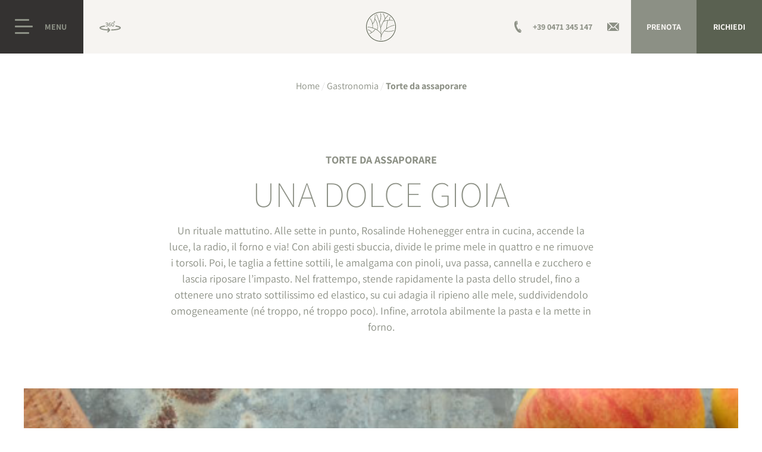

--- FILE ---
content_type: text/html; charset=utf-8
request_url: https://www.lichtenstern.it/it/gastronomia/torte.html
body_size: 6014
content:
<!DOCTYPE html>
<html lang="it" data-version="v_1">
<head>
<title>Torte da assaporare | Lichtenstern</title>
<meta name="description" content="" />
<meta name="viewport" content="width=device-width, initial-scale=1"/><meta name="robots" content="index, follow, noodp" />
<link rel="apple-touch-icon" sizes="180x180" href="/apple-touch-icon.png">
<link rel="icon" type="image/png" sizes="32x32" href="/favicon-32x32.png">
<link rel="icon" type="image/png" sizes="16x16" href="/favicon-16x16.png">
<link rel="manifest" href="/manifest.json">
<link rel="mask-icon" href="/safari-pinned-tab.svg" color="#5A6151">
<meta name="theme-color" content="#5A6151">
<script>(function(w,d,s,l,i){w[l]=w[l]||[];w[l].push({'gtm.start':
new Date().getTime(),event:'gtm.js'});var f=d.getElementsByTagName(s)[0],
j=d.createElement(s),dl=l!='dataLayer'?'&l='+l:'';j.async=true;j.src=
'https://www.googletagmanager.com/gtm.js?id='+i+dl;f.parentNode.insertBefore(j,f);
})(window,document,'script','dataLayer','GTM-TQLKK48');</script><script type="application/ld+json">
{
  "@context": "http://schema.org/",
  "@type": "WebSite",
  "name": "Lichtenstern",
  "alternateName": "Hotel ***S Lichtenstern",
  "url": "https://www.lichtenstern.it"}
</script>

<meta name="facebook-domain-verification" content="s9gc3cwm94cvm5oj1kjz7hqx2jhkh0" /><link rel="stylesheet" type="text/css" href="/css/all.css.php?1768996106" media="all" />

<script>var fbLang='it_IT';var pageLang='it';var siteHost='https://www.lichtenstern.it';var cookiePoliceUrl=siteHost + '/it/privacy.html';var pageViews=0;var fbConversion=0;</script></head>
<body id="body" class="pageID240 topBGColor">
<a id="hamburger" href="javascript:openNavi();"><span><b></b><b></b><b></b></span></a>
<div id="topWrapper">
  <div id="top">
    <div id="topNavi"><a id="gallery360" href="https://v8a-moving-pictures.com/lichtenstern_oberbozen/index_it.php" target="_blank" rel="noopener"><span></span></a></div>
    
    <div id="topSymbol"> <a id="symbol" href="/it">
      Hotel sul Renon, Alto Adige | Lichtenstern      </a> </div>
    
    <div id="topButtons">
    
    <div id="topKontaktButtons">
    <a class="tKButton" id="ctaPhone" href="tel:00390471345147"><span>+39 0471 345 147</span></a>
    <a class="tKButton" id="ctaMail" href="mailto:info@lichtenstern.it"></a>
    </div>
    <div id="topCTAButtons">
     <a class="tCTAButton" id="ctaBooking" href="/it/contatto/booking.html">Prenota</a>
     <a class="tCTAButton" id="ctaRequest" href="/it/contatto/richiesta.html">Richiedi</a>
     </div>
     
     </div>
  </div>
</div>
<div id="allWrapper">
    <div id="fullpageWrapper"> <a id="textTop"></a>
      <div id="breadcrumbs"><a href="/it">Home</a> / <span itemscope itemtype="http://data-vocabulary.org/Breadcrumb"><a href="/it/gastronomia/prima-colazione.html" itemprop="url"><span itemprop="title">Gastronomia</span></a></span> / <span itemscope itemtype="http://data-vocabulary.org/Breadcrumb"><a href="/it/gastronomia/torte.html" itemprop="url"><span itemprop="title"><strong>Torte da assaporare</strong></span></a></span></div><div id="introWrapper" class="hasImage"><div id="intro"><div id="iHeadlines"><h1 class="aC">Torte da assaporare</h1><div class="hspacer s14"></div><h2 class="aC">Una dolce gioia</h2><div class="hspacer s20"></div></div><div id="iContent">Un rituale mattutino. Alle sette in punto, Rosalinde Hohenegger entra in cucina, accende la luce, la radio, il forno e via! Con abili gesti sbuccia, divide le prime mele in quattro e ne rimuove i torsoli. Poi, le taglia a fettine sottili, le amalgama con pinoli, uva passa, cannella e zucchero e lascia riposare l&rsquo;impasto. Nel frattempo, stende rapidamente la pasta dello strudel, fino a ottenere uno strato sottilissimo ed elastico, su cui adagia il ripieno alle mele, suddividendolo omogeneamente (n&eacute; troppo, n&eacute; troppo poco). Infine, arrotola abilmente la pasta e la mette in forno.</div></div></div>        <div id="pageWrapper" class="pWBG2">
        <div id="headerWrapper"><div id="headerImage"><div id="carousel"><div class="hImage"><img src="/images/css/spacer.gif" style="background-image:url('/images/header/1526541346.jpg')" alt="" border="0" /></div></div></div></div>        <div id="page">
                  <div id="content">
            <div class="absatzWrapper aWhasWS aWhasWS5"><div class="absatz layout1 paragraphWidth100"><a class="pAnchor" name="a260"></a><div class="text clear"><div class="boxenInhalte bITyp2"><div id="117260" class="bIWrapper"><div class="bILeft"><span class="bIBoxBild"><img src="/images/boxcontent/17-kuchen-essen-1box-1542831488_06500.jpg?size=600&typ=5" alt="" /></span></div><div class="bIRight"><div class="bIBox"><span class="bIBoxText">Il famoso strudel di mele di Rosalinde rappresenta il mix perfetto di freschezza, dolcezza e succosit&agrave;; uno dei motivi per cui ne prepara almeno due al giorno. A questi fanno seguito i suoi cinque classici, creati quotidianamente per i suoi ospiti: dalla cheese cake, passando per la Foresta Nera fino alla torta di Linz. Rosalinde armonizza il suo men&ugrave; con il corso delle stagioni: se in autunno offre la torta alle castagne, in estate &egrave; il momento di quella deliziosa all&rsquo;albicocca.</span></div></div></div></div></div></div></div>          </div>
                  </div></div>
  </div>
    <div id="footerBannerWrapper" class="pWBG2"><div id="footerBanner"><div class="fooBaBox"><a href="/it/riposo/offerte.html"><span class="foBaBoxImage"><img src="/images/css/spacer-3x4.gif" style="background-image:url('/images/banner/einchecken.jpg?size=600&typ=6')" alt="Check-in:" /></span><span class="foBaBoxContent"><span class="foBaBoxText"><span class="foBaBoxTitle">Check-in:</span><span class="foBaBoxUnterTitle">offerte su misura</span><span class="foBaBoxLink">ulteriori informazioni</span></span></span></a></div><div class="fooBaBox"><a href="/it/vacanze/green-mobility.html"><span class="foBaBoxImage"><img src="/images/css/spacer-3x4.gif" style="background-image:url('/images/banner/urlaub-ohne-auto.jpg?size=600&typ=6')" alt="Staccare la spina:" /></span><span class="foBaBoxContent"><span class="foBaBoxText"><span class="foBaBoxTitle">Staccare la spina:</span><span class="foBaBoxUnterTitle">vacanza senz’auto</span><span class="foBaBoxLink">ulteriori informazioni</span></span></span></a></div><div class="fooBaBox"><a href="/it/riposo/camere-suite.html"><span class="foBaBoxImage"><img src="/images/css/spacer-3x4.gif" style="background-image:url('/images/banner/zimmer.jpg?size=600&typ=6')" alt="Libertà:" /></span><span class="foBaBoxContent"><span class="foBaBoxText"><span class="foBaBoxTitle">Libertà:</span><span class="foBaBoxUnterTitle">vacanza senza barriere</span><span class="foBaBoxLink">ulteriori informazioni</span></span></span></a></div></div></div>  <div id="footerWrapper">
    <footer>
      <div id="footerRow1">
        <div><span>Lichtenstern</span></div>
        <div><a href="tel:00390471345147">T. +39 0471 345 147</a><b>.</b><a href="mailto:info@lichtenstern.it">info@lichtenstern.it</a></div>
      </div>
      <div id="footerRow2">
        Hotel Lichtenstern ***s Famiglia Hohenegger . Platter<br />
Stella 8 . 39054 Soprabolzano . Renon . Alto Adige . Italy      </div>
      <div id="footerRow3">
        <strong>RISTORANTE</strong><br />
Mezzogiorno: ore 12 - 14 . Sera: ore 19 - 21 (con prenotazione) . Marted&igrave; chiuso (salvo gli ospiti dell&#39;hotel)<br />
<strong>BAR / CAFF&Egrave; / PASTICCERIA / GELATERIA</strong><br />
Dalle ore 10 alle 18 . Marted&igrave; chiuso<br />
<strong>IMBISS</strong> (da met&agrave; giugno)<br />
Cucina calda quotidiana: ore 11:30 - 18 . Novit&agrave;: stazione di ricarica per E-Bike. Luned&igrave; chiuso      </div>
      <div id="footerRow4">
        <a class="fb" href="https://www.facebook.com/hotel.lichtenstern/" target="_blank" rel="nofollow"></a>
      </div>
      <div id="footerRow5">
        <div id="icons"><a id="tripadvisor" href="https://www.tripadvisor.it/Hotel_Review-g194876-d1230353-Reviews-Hotel_Lichtenstern-Renon_Province_of_South_Tyrol_Trentino_Alto_Adige.html" target="_blank" rel="nofollow">Tripadvisor</a><a id="bookingsuedtirol" href="https://www.bookingaltoadige.com/renon/hotel-lichtenstern#_back=search" target="_blank"></a></div>      </div>
    </footer>
  </div>
  <div id="partnerWrapper">
    <!-- <div id="partner"> -->
<div id="partner"><div id="partnerData"><a href="https://www.ritten.com/it" target="_blank"><img loading="lazy" src="/images/partner/ritten-renon.svg" alt="Renon presso Bolzano, Alto Adige" width="100" height="50" /></a><a href="https://www.suedtirol.info/it/it/regioni/tutte-le-localita/renon" target="_blank"><img loading="lazy" src="/images/partner/suedtirol.svg" alt="Vacanze sul Renon, Alto Adige" width="64" height="50" /></a></div></div><!-- </div> -->  </div>
  <div id="footerNaviWrapper">
  <div id="footerNavi">
<span>P.IVA 02947230211</span><span class="fNLine">|</span><a href="/it/colophone.html">Colophone</a><span class="fNLine">|</span><a href="/it/privacy.html">Privacy</a>
</div>  </div>
    </div>

<a id="naviWrapperLayer" href="javascript:openNavi();"></a>
<div id="naviWrapper">
<div id="mainNavi"><div id="mNBGWrapper"><div id="mainNaviTop"><div class="mNaviBox"><div class="mNBlinkWrapper"><span class="mNBlink">Lichtenstern</span><a id="mNBicon100" class="mNBicon closed" href="javascript:openSN(100);"></a></div><ul id="sNID100" class="subNavi closed"><li><a href="/it/hotel-renon/posizione.html">Posizione</a></li><li><a href="/it/hotel-renon/padroni-di-casa.html">Padroni di casa</a></li><li><a href="/it/hotel-renon/storia.html">Storia</a></li><li><a href="/it/hotel-renon/relax.html">Relax</a></li><li><a href="/it/hotel-renon/sauna.html">Sauna</a></li><li><a href="/it/hotel-renon/nuoto.html">Nuoto</a></li></ul></div><div class="mNaviBox"><div class="mNBlinkWrapper"><span class="mNBlink">Gastronomia</span><a id="mNBicon200" class="mNBicon open" href="javascript:openSN(200);"></a></div><ul id="sNID200" class="subNavi open"><li><a href="/it/gastronomia/prima-colazione.html">Prima colazione</a></li><li><a href="/it/gastronomia/ristorante.html">Ristorante</a></li><li><a href="/it/gastronomia/gelati.html">Gelati da degustare</a></li><li><a href="/it/gastronomia/torte.html" class="sNActiv">Torte da assaporare</a></li><li><a href="/it/gastronomia/ortaggi.html">Ortaggi da seminare</a></li></ul></div><div class="mNaviBox"><div class="mNBlinkWrapper"><span class="mNBlink">Riposo</span><a id="mNBicon300" class="mNBicon closed" href="javascript:openSN(300);"></a></div><ul id="sNID300" class="subNavi closed"><li><a href="/it/riposo/camere-suite.html">Camere e suite</a></li><li><a href="/it/riposo/prezzi.html">Prezzi e servizi inclusi</a></li><li><a href="/it/riposo/faq.html">Informazioni importanti</a></li></ul></div><div class="mNaviBox"><div class="mNBlinkWrapper"><span class="mNBlink">Esperienze emozionanti</span><a id="mNBicon400" class="mNBicon closed" href="javascript:openSN(400);"></a></div><ul id="sNID400" class="subNavi closed"><li><a href="/it/vacanze/green-mobility.html">Green Mobility</a></li><li><a href="/it/vacanze/famiglie-bambini.html">Famiglie e bambini</a></li><li><a href="/it/vacanze/escursioni-renon.html">Escursioni sul Renon</a></li><li><a href="/it/vacanze/attivita-dolomiti.html">Dinamicità alpina</a></li><li><a href="/it/vacanze/scoprire-renon.html">Renon da scoprire</a></li><li><a href="/it/vacanze/vivere-alto-adige.html">Alto Adige da vivere</a></li><li><a href="/it/vacanze/dolce-vita.html">“Dolce vita” mediterranea</a></li></ul></div><div class="mNaviBox"><div class="mNBlinkWrapper"><span class="mNBlink">Contatto</span><a id="mNBicon500" class="mNBicon closed" href="javascript:openSN(500);"></a></div><ul id="sNID500" class="subNavi closed"><li><a href="/it/contatto/richiesta.html">Richieste</a></li><li><a href="/it/contatto/booking.html">Booking</a></li><li><a href="/it/contatto/caparra.html">Caparra</a></li><li><a href="/it/contatto/come-arrivare.html">Come arrivare</a></li><li><a href="/it/contatto/webcam.html">Webcam</a></li></ul></div></div></div></div><div id="mainNaviSprache"><a href="/de/genuss/kuchen-essen.html" title="Deutsch">de</a><span> . </span><a href="/en/the-taste/eating-cake.html" title="English">en</a></div></div>

<div id="jsCodes">
	<script src="/js/jquery/jquery.min.js"></script>
<script src="/js/jquery/jquery.viewportchecker.js"></script>
<script>
$(document).ready(function () {	
	// Viewport-Animation
			$('.bIWrapper').addClass("hidden").viewportChecker({
			classToAdd: 'visible animated fadeInUpSlow',
			classToRemove: 'hidden',
			repeat: false,
			offset: 200
		});
		$('.geschichteItem').addClass("hidden").viewportChecker({
			classToAdd: 'visible animated fadeInUpSlow',
			classToRemove: 'hidden',
			repeat: false,
			offset: 50
		});
		$('.fooBaBox').addClass("hidden").viewportChecker({
			classToAdd: 'visible animated fadeInSlow',
			classToRemove: 'hidden',
			repeat: false,
			offset: 50
		});		
		
		// Scroll
	$('.scrollButton.down').click(function(){
		var aTag = $("a[id='textTop']").offset().top;
		$('html,body').animate({scrollTop: aTag}, 600);
		return false;
	});
	$('.scrollButton.up').click(function(){
		$("html, body").animate({ scrollTop: 0 }, 600);
		return false;
	});
});

function scrollToAnchor(aid, speed) {
	var aTag = $("a[id='"+ aid +"']").offset().top;
	$('html,body').animate({scrollTop: aTag}, speed);
}
</script> 
<script>
function scrollHandler() {
	var windowWidth = $(window).width();
	var windowHeight = $(window).height();
	// var mainNaviWrapperHeight = $('#mainNaviWrapper').height();
	var mainNaviWrapperHeight = 100;
	
	$(window).scroll(function (event) {
		// Y-Wert
		var y = $(this).scrollTop();
		// Scroll Buttons
		/*if (y < 100) {
			$('.scrollButton.down').fadeIn();		
		}
		else {
			$('.scrollButton.down').fadeOut();
		}*/
				/*if (y < 500) {
			$('.scrollButton.up').fadeOut();			
		}
		else {
			$('.scrollButton.up').fadeIn();
		}*/
			});
		runCarouselHeader();
	calculateheaderWrapper();
	}
function runCarouselHeader() {	
	$("#carousel").carouFredSel({
		responsive:true,
		width:'100%',
		prev: '#hIprev',
		next: '#hInext',
		pagination: '#hIpager',
		swipe: true,
		scroll: {
			duration: 1000,			
			fx: 'crossfade'
		},
		
		auto: {
			play: true,
			duration: 1000,
			pauseOnHover: false
		}						
	});		
}
function calculateheaderWrapper() {
	var windowWidth = $(window).width();
	var windowHeight = $(window).height();
	//var topWrapperHeight = $('#topWrapper').height();	
	var topWrapperHeight = 0;
	
	if (windowWidth<990) {
		var headerWrapperHeight=(windowWidth/1.5);
		var allWrapperPadding=headerWrapperHeight+topWrapperHeight;
	}
	else {
				var headerImgWidth=$('#headerImage').width();
		var headerWrapperHeight = (headerImgWidth*8)/15;
		var allWrapperPadding=headerWrapperHeight;
			}
	if (allWrapperPadding>windowHeight) {
		var headerWrapperHeight=windowHeight-topWrapperHeight;
		var allWrapperPadding=windowHeight;
	}
	
	//$('#rpWrapper').css("height", headerWrapperHeight);
	//$('#map').css("height", headerWrapperHeight);
	//$('#rpPlaceholder img').css("height", headerWrapperHeight);
	//$('#headerWrapper').css("height", headerWrapperHeight);
	//$('#headerImage').css("height", headerWrapperHeight);
	//$('#headerImage .caroufredsel_wrapper').css("height", headerWrapperHeight);
	//$('#carousel').css("height", headerWrapperHeight);
	//$('.hImage').css("height", headerWrapperHeight);
	//$('.hImage img').css("height", headerWrapperHeight);
	
	//$('#allWrapper').css("padding", allWrapperPadding+"px 0 0 0");
}
$(document).ready(scrollHandler); $(window).on("load resize orientationchange", scrollHandler);
</script> 
<script src="/js/functions.js"></script>
<script type="text/javascript">
//<![CDATA[

var globalWindowWidth = $(window).width();
var globalWindowHeight = $(window).height();

function saveScreenRes() {
	var xmlHttp = null;
	if (typeof XMLHttpRequest != 'undefined') {
		xmlHttp = new XMLHttpRequest();
	}
	if (!xmlHttp) {
		try {
			xmlHttp  = new ActiveXObject("Msxml2.XMLHTTP");
		} catch(e) {
			try {
				xmlHttp  = new ActiveXObject("Microsoft.XMLHTTP");
			} catch(e) {
				xmlHttp  = null;
			}
		}
	}
	if (xmlHttp) {
		var params = "windowWidth="+globalWindowWidth+"&windowHeight="+globalWindowHeight+"";
		xmlHttp.open("GET", '/js/ajax/_screenRes.ajax.php?'+params, true);
		xmlHttp.onreadystatechange = function () {
			if (xmlHttp.readyState == 4) {
				//document.getElementById('jqueryText').innerHTML = xmlHttp.responseText;
			}
		};				
		xmlHttp.send(null);
	}	
}
$(document).ready(saveScreenRes);
$(window).on("resize", saveScreenRes);

function showAlterKinder(value) {
	var layer = document.getElementById('alterKinderRow');
	if (value!='' && value>0) {
		layer.style.display = '';
		var formHTML = '';
		for (var i = 1; i <= value; ++i) {
			formHTML = formHTML + '<input type="text" name="alter_'+ i +'" class="formfield w40px" value="" placeholder="0" />';
		}
		document.getElementById('alterKinderContainer').innerHTML=formHTML;
	}
	else {
		layer.style.display = 'none';
	}
}
function openNavi() {	
	var bodyEl = document.getElementById('body');
	var activClass=bodyEl.className;
	var myClass=activClass.indexOf("naviOpen");
	if (myClass =='-1') {
		$('body').addClass('naviOpen');
	}
	else {
		$('body').removeClass('naviOpen');
	}
}
function openSN(id) {
	var naviElement = document.getElementById('sNID'+id);
	var naviIconElement = document.getElementById('mNBicon'+id);
	var activClass=naviElement.className;
	if (activClass=='subNavi closed') {
		naviElement.className='subNavi open';
		naviIconElement.className='mNBicon open';
	}
	else {
		naviElement.className='subNavi closed';
		naviIconElement.className='mNBicon closed';
	}
}
//]]>
</script><script src="/js/carouFredSel/jquery.carouFredSel-6.2.0-packed.js"></script> 
<script src="/js/carouFredSel/jquery.touchSwipe.min.js"></script> 
<script src="/js/fancybox3/jquery.fancybox.min.js"></script>
<link rel="stylesheet" type="text/css" href="/js/fancybox3/jquery.fancybox.min.css" media="screen" />
<script>
$('[data-fancybox="iframe"]').fancybox({
scrolling : 'yes'
});
</script>
  </div>


</body>
</html>
<!--OLD-->

--- FILE ---
content_type: text/css; charset=utf-8
request_url: https://www.lichtenstern.it/css/all.css.php?1768996106
body_size: 19120
content:
@font-face {font-display: swap;font-family: 'Assistant';font-style: normal;font-weight: 200;src: url('webfonts/assistant/v19-latin_latin-ext-200.woff2') format('woff2');}@font-face {font-display: swap;font-family: 'Assistant';font-style: normal;font-weight: 400;src: url('webfonts/assistant/v19-latin_latin-ext-regular.woff2') format('woff2');}@font-face {font-display: swap;font-family: 'Assistant';font-style: normal;font-weight: 700;src: url('webfonts/assistant/v19-latin_latin-ext-700.woff2') format('woff2');}:root {--cBlack: #000;--cBlack_RGB: 0, 0, 0;--cGreenLight: #8C9085;--cGreenLight_RGB: 140, 144, 133;--cGreenMiddle: #5A6151;--cGreenMiddle_RGB: 90, 97, 81;--cGreenDark: #343231;--cGreenDark_RGB: 52, 50, 49;--cCreme: #F6F4F1;--cCreme_RGB: 246, 244, 241;--cGrey: #E2E2E2;--contentMaxWidth: 1600;}html,body,div,span,applet,object,iframe,h1,h2,h3,h4,h5,h6,p,blockquote,pre,a,abbr,acronym,address,big,cite,code,del,dfn,img,ins,kbd,q,s,samp,small,strike,sub,sup,tt,var,u,center,dl,dt,dd,ol,ul,li,fieldset,form,label,legend,table,caption,tbody,tfoot,thead,tr,th,td,article,aside,canvas,details,embed,figure,figcaption,footer,header,hgroup,menu,nav,output,ruby,section,summary,time,mark,audio,video {margin: 0;padding: 0;border: 0;font-size: 100%;font: inherit;vertical-align: baseline;}article,aside,details,figcaption,figure,footer,header,hgroup,menu,nav,section {display: block;}html {font-size: 50.0%;box-sizing: border-box;}*,*:before,*:after {box-sizing: inherit;}body {line-height: 1;}ol,ul {list-style: none;}blockquote,q {quotes: none;}blockquote:before,blockquote:after,q:before,q:after {content: '';content: none;}table {border-collapse: collapse;border-spacing: 0;}.clear:after {content: ".";display: block;height: 0;clear: both;visibility: hidden;}.clear {display: inline-table;}* html .clear {height: 1%;}.clear {display: block;}.cmsAlert {width: 100%;text-align: center;padding: 10px;margin-bottom: 20px;border: 2px solid #BD0D2D;border-radius: 10px;background-color: rgba(189, 13, 45, 0.20);color: #19161B;font-size: 16px;font-size: 1.6rem;box-sizing: border-box;}.cmsAlert a {color: inherit;}.animated {-webkit-animation-duration: 1s;animation-duration: 1s;-webkit-animation-fill-mode: both;animation-fill-mode: both;}@-webkit-keyframes fadeInUp {from {opacity: 0;transform: translate3d(0, 100%, 0);}to {opacity: 1;transform: translate3d(0, 0, 0);}}@keyframes fadeInUp {from {opacity: 0;transform: translate3d(0, 100%, 0);}to {opacity: 1;transform: translate3d(0, 0, 0);}}.fadeInUp {-webkit-animation-name: fadeInUp;animation-name: fadeInUp;}.fadeInUpSlow {-webkit-animation-name: fadeInUp;animation-name: fadeInUp;}@-webkit-keyframes fadeIn {from {opacity: 0;}to {opacity: 1;}}@keyframes fadeIn {from {opacity: 0;}to {opacity: 1;}}.fadeInSlow {-webkit-animation-name: fadeIn;animation-name: fadeIn;-webkit-animation-delay: 500ms;animation-delay: 500ms;-webkit-animation-duration: 2s;animation-duration: 2s;}@-webkit-keyframes scaleIn {from {transform: scale(.5);opacity: .8;}to {transform: scale(1);opacity: 0;}}@keyframes scaleIn {from {transform: scale(.5);opacity: .8;}to {transform: scale(1);opacity: 0;}}#content {text-decoration: none;text-align: left;font-size: 18px;font-size: 1.8rem;line-height:150%;font-weight:400;color:var(--cGreenLight);}#content .hspacer { width:100%; font-size:8px; overflow:hidden; }#content .s4 { height:4px; }#content .s6 { height:6px; }#content .s8 { height:8px; }#content .s10 { height:10px; }#content .s12 { height:12px; }#content .s14 { height:14px; }#content .s16 { height:16px; }#content .s18 { height:18px; }#content .s20 { height:20px; }#content .s22 { height:22px; }#content .s24 { height:24px; }#content .s30 { height:30px; }#content a, #content .text a, #content .text strong a, #content .text a strong, #content .text b a, #content .text a b {color:inherit;}#content .text a:hover {}#content a.hrefintern, #content a.hrefextern {padding:0;display:inline-block;position:relative;color:var(--cGreenMiddle);text-decoration: none;}#content a.hrefintern:hover, #content a.hrefextern:hover {color:inherit;transition:all 0.2s ease-in;}#content a.hrefintern:before, #content a.hrefextern:before {position:absolute;width:100%;content:'';bottom:0px;right:0px;height:1px;background-color:var(--cGreenMiddle);z-index: -1;transition:all 0.2s ease-in;}#content a.hrefintern:hover:before, #content a.hrefextern:hover:before {width:100%;height:2px;transition:all 0.5s ease-out;}#content a.cButton {display:inline-block;position:relative;color:#FFF;background-color: var(--cGreenMiddle);border:1px solid var(--cGreenMiddle);text-decoration: none;line-height: 120%;border-radius:40px;padding: 10px 20px;}#content a.cButton:hover {color:var(--cGreenMiddle);background-color: #FFF;border:1px solid var(--cGreenMiddle);transition: all .7s ease;}#content a.pAnchor {position:absolute;height:0px;top:-50px;}#content strong, #content b {color:inherit;}#hgv_widget_container a {color:none;text-decoration:none;}#hgPWwrapper {max-width: 748px;margin: 0 auto;padding: 0 0 5vh 0;}#allWrapper h1, #allWrapper h3 {line-height:100%;font-size: 16px;font-size: 1.6rem;color:inherit;text-transform:uppercase;font-weight:700;padding: 0;margin: 0;}#allWrapper h2, #allWrapper h4 {line-height:110%;font-size:40px;font-size:4.0rem;text-transform:uppercase;color:inherit;font-weight:200;margin: 0;padding: 0;}#allWrapper h5 {line-height:120%;font-weight:700;font-size: 18px;font-size: 1.8rem;color:inherit;text-transform:uppercase;padding: 0;margin: 0;}@media only screen and (min-width: 990px) {#allWrapper h1, #allWrapper h3 {font-size: 18px;font-size: 1.8rem;}#allWrapper h2, #allWrapper h4 {font-size:60px;font-size:6.0rem;}#allWrapper h5 {font-size: 20px;font-size: 2.0rem;}}#allWrapper .aL { text-align:left; }#allWrapper .aC { text-align:center; }#allWrapper .aR { text-align:right; }#content .text {width:100%;}#content .text p {padding-bottom:2px;padding-top:2px;margin-bottom:2px;margin-top:2px;}#content .text ul {padding:0 20% 5px 0;width:100%;margin:0;}#content .text.aC ul {width:90%;padding:0 0 5px 0;}#content .text ul li {list-style:square;line-height: 130%;padding:0 5px 5px 5px;margin:0 0 0 15px;}#content .text blockquote {padding:0;margin:15px 0 15px 10px;}#content .text.aC ul li {list-style-position: inside;}#content .text article { -webkit-column-count: 2; -webkit-column-fill: balance; -webkit-column-width: 47%; -webkit-column-gap: 6%; -moz-column-count: 2; -moz-column-fill: balance; -moz-column-width: 47%; -moz-column-gap: 6%;  column-count: 2; column-fill: balance; column-width:47%; column-gap: 6%;  height: auto; width:100%; overflow-x: auto; overflow-y: auto; text-align:left;}#content .text article hr {margin:0px;padding:0px;height:0px;border:none; -moz-column-break-before:always; column-break-before:always;}#content .cImageWrapper {overflow:hidden;position:relative;margin:0px;padding:0px;}#content .cImageWrapper figure {display: block;width: 100%;padding: 10px;margin: 0;background-color: rgba(222,207,171,0.50);box-sizing: border-box;position: relative;}#content .cImageWrapper figcaption {width:100%;padding:10px 0 0 0;line-height:16px;font-size: 12px;font-size: 1.2rem;font-style:italic;}#content .cImageWrapper figure img {display:block;width:100%;}#content .cImageWrapper figure.cVideoItem img {background-position:center center;background-repeat:no-repeat;background-size:cover;}#content .cImageWrapper figure.cVideoItem a span.vPlay {width:50px;height:50px;position:absolute;display:block;left:50%;top:50%;margin:-25px 0px 0px -25px;z-index:400;background-image: url(../images/css/play.png);background-repeat: no-repeat;background-position: right center;}#content .cImageWrapper figure.cVideoItem a:hover span.vPlay {background-position: left center;}#content .layout1 .cImageWrapper {margin:20px 0 0 0;}#content .layout2 .cImageWrapper {margin:20px 0 0 0;}#content .layout3 .cImageWrapper {margin:20px 0 0 0;}#content .layout4 .cImageWrapper {margin:20px 0 0 0;}@media only screen and (min-width: 600px) {#content .layout1 .cImageWrapper {float: left;margin:0 22px 12px 0;}#content .layout2 .cImageWrapper {float: right;margin:0 0 12px 22px;}#content .layout3 .cImageWrapper {float: left;margin:0 22px 12px 0;}#content .layout3 .textBlock, #content .layout5 .textBlock {float:right;}#content .layout4 .cImageWrapper {float: right;margin:0 0 12px 22px;}#content .layout4 .textBlock, #content .layout6 .textBlock {float:left;}}#content .cImageRow {width:100%;}#content .cImageRow .cImageWrapper {display:block;}#content .layout5 .cImageWrapper {text-align: left;float:left;margin:12px 0px 0px 0px;}#content .layout6 .cImageWrapper {text-align: right;float:right;margin:12px 0px 0px 0px;}#content .layout7 .cImageRow {margin:0px 0px 12px 0px;}#content .layout7 .cImageRow .cImageWrapper {float: left;}#content .layout8 {width:100%;}#content .layout8 .cImageWrapper {margin:0px auto 12px;}#content .layout9 .cImageRow {margin:0px 0px 12px;}#content .layout9 .cImageRow .cImageWrapper {float: right;}#content .layout10 .cImageWrapper {margin:12px auto 0px;}.cIWsize30, .cIWsize35, .cIWsize40, .cIWsize45, .cIWsize50, .cIWsize55, .cIWsize60, .cIWsize65, .cIWsize70, .cIWsize75, .cIWsize80, .cIWsize85, .cIWsize90, .cIWsize95, .cIWsize100 { width:100%; }.tBsize65, .tBsize60, .tBsize55, .tBsize50, .tBsize45, .tBsize40, .tBsize35 { width:100%; }@media only screen and (min-width: 450px) {.cIWsize30 { width:30%; } .tBsize65 { width:65%; }.cIWsize35 { width:35%; } .tBsize60 { width:60%; }.cIWsize40 { width:40%; } .tBsize55 { width:55%; }.cIWsize45 { width:45%; } .tBsize50 { width:50%; }.cIWsize50 { width:50%; } .tBsize45 { width:45%; }.cIWsize55 { width:55%; } .tBsize40 { width:40%; }.cIWsize60 { width:60%; } .tBsize35 { width:35%; }.cIWsize65 { width:65%; } .tBsize30 { width:30%; }.cIWsize70 { width:70%; } .tBsize25 { width:25%; }.cIWsize75 { width:75%; } .tBsize20 { width:20%; }.cIWsize80 { width:80%; } .tBsize15 { width:100%; }.cIWsize85 { width:85%; } .tBsize10 { width:100%; }.cIWsize90 { width:90%; } .tBsize5 { width:100%; }.cIWsize95 { width:95%; } .tBsize0 { width:100%; }.cIWsize100 { width:100%; }}@media only screen and (min-width: 900px) {#content .layout8 {width:80%;}#content .text blockquote {padding:0;margin:15px 0 15px 250px;transform: translate(0px, -40px);}}#content .Abschluss {width:80%;height:0px;margin:45px auto 0;padding:0 0 45px 0;border-top:1px solid var(--cGreenMiddle);position:relative;}#content .Abschluss span {position:absolute;display:block;top:-11px;left:50%;width:60px;padding:0px 20px;height:22px;margin-left:-50px;background-repeat:no-repeat;background-position:center center;}#content .Abschluss.hLine2 span {background-image:url(../images/css/blumen-linie.gif);background-color:#FFF;}.absatzWrapper {width:100%;position:relative;margin:0;box-sizing:border-box;}.absatzWrapper.aWhasWS1 { padding:1% 0; }.absatzWrapper.aWhasWS2 { padding:2% 0; }.absatzWrapper.aWhasWS3 { padding:3% 0; }.absatzWrapper.aWhasWS4 { padding:4% 0; }.absatzWrapper.aWhasWS5 { padding:5% 0; }.absatzWrapper.aWhasWS6 { padding:6% 0; }.absatzWrapper.aWhasWS7 { padding:7% 0; }.absatzWrapper.aWhasWS8 { padding:8% 0; }.absatzWrapper.aWhasWS9 { padding:9% 0; }.absatzWrapper.aWhasWS10 { padding:10% 0; }.absatzWrapper:nth-last-child(1), .absatzWrapper.aWhasWS {margin:0;}.offline {background-color:#F0C6C6;}.absatz {width:100%;padding:0 10px;margin:0 auto;box-sizing:border-box;}.absatz.layout11 {width:100%;padding:0;}.paragraphWidth50, .paragraphWidth60, .paragraphWidth70, .paragraphWidth80, .paragraphWidth90, .paragraphWidth100 {width:100%;}@media only screen and (min-width: 800px) {.absatz {padding:0 45px;}}@media only screen and (min-width: 1000px) {.paragraphWidth50 { width:50%; }.paragraphWidth60 { width:60%; }.paragraphWidth70 { width:70%; }.paragraphWidth80 { width:80%; }.paragraphWidth90 { width:90%; }}@media only screen and (min-width: 1200px) {.absatz {padding:0 65px;}.paragraphWidth50 { width:600px; }.paragraphWidth60 { width:720px; }.paragraphWidth70 { width:840px; }.paragraphWidth80 { width:960px; }.paragraphWidth90 { width:1080px; }}@media only screen and (min-width: 1330px) {.absatz {max-width:1200px;padding:0;}body.pageID90 .absatz {max-width:100%;padding:0 65px;}.absatz.layout11 {max-width:100%;}}@media only screen and (min-width: 1600px) {body.pageID90 .absatz {max-width:1470px;padding:0;}}.absatz .pAnchor {position:absolute;top:-200px;height:0px;}.absatzWrapper.loggedIn:hover {background-color:#EEE !important;color:#68666B !important;box-shadow: 0px 0px 2px #666;z-index:9999;}.absatzWrapper .loginRow {display:none;position:absolute;left:50%;top:-30px;padding:3px 5px;line-height:30px;background-color:#EEE !important;}.absatzWrapper.loggedIn:hover .loginRow {display:flex;width:auto;z-index:9999;}#content:hover .absatzWrapper.loggedIn:not(:hover) {opacity:0.5;}.cmsEditWrapper:hover .loginRow a {border:none !important;}.editbox {padding:0 10px 0 0;}.editboxR {padding:0 0 0 50px;}.video-container { position: relative; padding-bottom: 56.25%; padding-top: 30px; height: 0; overflow: hidden;} .video-container iframe,.video-container object,.video-container embed { position: absolute; top: 0; left: 0; width: 100%; height: 100%;}.absatz .loginRow {position:absolute;left:-2000px;top:-30px;width:100%;background-color:#FFF;border:2px solid #EEE;padding:3px;margin-bottom:5px;}.editbox {float:left;padding-right:10px;}.editboxR {float:right;}.backbuttonWrapper {width:100%;padding:0 0 50px 0;text-align:center;}.backbuttonWrapper a {display:inline-block;font-size:14px;font-size:1.4rem;font-weight:700;line-height:40px;border:1px solid #C19B00;padding:0 20px;color:#C19B00 !important;text-decoration:none !important;text-transform:uppercase;}.boxenInhalte {width:100%;z-index:700;position:relative;}.boxenInhalte span {width:100%;display:block;}.boxenInhalte.bITyp1 {width: 100%;max-width: 1470px;margin: 0 auto;}.boxenInhalte.bITyp2 {width: 100%;max-width: 1470px;margin: 0 auto;}.boxenInhalte.bITyp3 {width: 100%;padding:40px 0 0 0;}.boxenInhalte .bIWrapper.bIWactive {display:block;}.boxenInhalte .bIWrapper.bIWhidden {display:none;}.boxenInhalte .bIWrapper.hidden { opacity:0.0;}.boxenInhalte .bIWrapper.visible { opacity:1.0;}.boxenInhalte .boxenInhalteNavi {width:100%;position:absolute;top:0px;display:flex;background-color:#F7F4F4;}.boxenInhalte .boxenInhalteNavi div {flex:1 1 auto;}.boxenInhalte .boxenInhalteNavi div a {display:block;line-height:40px;color:var(--cGreenLight);font-size:14px;font-size:1.4rem;text-align:center;}.boxenInhalte .boxenInhalteNavi div.bINLactiv a {background-color:var(--cGreenLight);color:#F7F4F4 !important;}.boxenInhalte .bIWrapper {width: 100%;margin:0 0 8% 0;}.boxenInhalte .bIWrapper:nth-last-child(1) {margin:0;}.boxenInhalte .bILeft {width:100%;}.boxenInhalte .bILeft .bIBoxBild {width:100%;position:relative;}.boxenInhalte .bILeft .bIBoxBild .bIBoxBildLogo {position:absolute;top:-10px;right:-10px;width:100%;height:120px;background-repeat:no-repeat;background-size:contain;background-position:center right;}.boxenInhalte .bILeft .bIBoxBild .bIBoxBildLogo.fHR {background-image: url(../images/css/sonne.png);}.boxenInhalte .bILeft .bIBoxBild .cbIIWrapper {display:block;width:100%;position:relative;z-index:700;}.boxenInhalte .bILeft .bIBoxBild img {display:block;width:100%;background-size:cover;background-position:center center;}.boxenInhalte .bILeft .bIBoxBild .cbIIPager {display:block;width:100%;position:absolute;left:0px;top:20px;padding:0 20px;height:16px;box-sizing:border-box;z-index:710;text-align:center;}.boxenInhalte .bILeft .bIBoxBild .cbIIPager a {display: inline-block;width: 12px;height: 12px;margin: 3px 2px;border-radius: 6px;border: 1px solid rgba(255,255,255,0.70);box-sizing: border-box;overflow: hidden;}.boxenInhalte .bILeft .bIBoxBild .cbIIPager a.selected {background-color:#FFF;}.boxenInhalte .bILeft .bIBoxBild .cbIIPager a span {display:block;width:6px;height:6px;margin:2px;border-radius:3px;text-indent:-20000em;}.boxenInhalte .bILeft img {width:100%;display:block;border:none;}.boxenInhalte .bIRight {width:100%;text-align:left;color:var(--cGreenLight);padding:20px;box-sizing:border-box;}.boxenInhalte .bIBox {width:100%;}.boxenInhalte .bIBox span {display:block;}.boxenInhalte .bIBox .bIBoxTitle {text-transform:uppercase;}.boxenInhalte.bITyp1 .bIBox .bIBoxTitle {font-size:40px;font-size:4.0rem;font-weight:200;line-height:40px;margin:0 0 30px 0;}.boxenInhalte.bITyp2 .bIBox .bIBoxTitle {font-size:22px;font-size:2.2rem;font-weight:700;line-height:40px;margin:0 0 5px 0;}.boxenInhalte .bIBox .bIBoxText {font-weight:400;}.boxenInhalte .bIBox .bIBoxLink {height:40px;margin:25px 0 0 0;}#content .boxenInhalte .bIBox .bIBoxLink a {display:inline-block;line-height:30px;padding:0 35px 0 0;color:#B7A89B;font-weight:400;text-decoration:none;background-image: url(../images/css/pfeilLink.png);background-position:center right;background-repeat:no-repeat;}#content .boxenInhalte .bIBox .bIBoxLink a:hover {color:var(--cGreenLight);}@media only screen and (min-width: 990px) {.boxenInhalte.bITyp3 {padding:0;}.boxenInhalte .boxenInhalteNavi {width:45%;}.boxenInhalte .bIWrapper {width:100%;display:flex;justify-content:space-between;}.boxenInhalte.bITyp1 .bIWrapper:nth-of-type(even), .boxenInhalte.bITyp2 .bIWrapper:nth-of-type(even) {flex-direction:row-reverse;}.boxenInhalte.bITyp1 .bIWrapper:nth-of-type(even) .bIBox, .boxenInhalte.bITyp2 .bIWrapper:nth-of-type(even) .bIBox {text-align:right;}.boxenInhalte .bIBox {width:80%;padding:0 20% 0 0;}.boxenInhalte .bIWrapper:nth-of-type(even) .bIBox {padding:0 0 0 20%;}.boxenInhalte.bITyp3 .bIWrapper {flex-direction:row-reverse;}.boxenInhalte.bITyp1 .bILeft {width:65%;}.boxenInhalte.bITyp2 .bILeft {width:calc(50% - 35px);}.boxenInhalte .bIRight {position: relative; display: flex;align-items: center;justify-content: center;}.boxenInhalte.bITyp1 .bIRight {width:calc(35% - 40px);padding:60px 0;}.boxenInhalte.bITyp2 .bIRight {width:calc(50% - 35px);padding:60px 0;}.boxenInhalte.bITyp2 .bIWrapper {margin:0;}.boxenInhalte.bITyp2 .bIWrapper:not(:first-of-type) {margin:-30px 0 0 0;}.boxenInhalte .bILeft .bIBoxBild {height:100%;}.boxenInhalte .bILeft .bIBoxBild .bIBoxBildLogo {top:-50px;right:-30px;height:180px;}.boxenInhalte .bILeft .bIBoxBild img {height:100%;-o-object-fit:cover;object-fit:cover;}}@media only screen and (min-width: 1250px) {.boxenInhalte.bITyp2 .bIWrapper:not(:first-of-type) {margin:-80px 0 0 0;}}.dropLayer {width:100%; max-width: 1700px;padding:0 15px;margin: 0 auto;}.dropLayer span {width:100%; display: block;}.dropLayer .dL_Item {width:100%;position:relative;margin: 0 0 10px 0;}.dropLayer .dL_Item .dL_I_Title {width:100%;line-height:30px;cursor: pointer; line-height: 150%; padding: 8px 50px 8px 20px; position: relative; text-transform: uppercase; font-size: 18px; font-size: 1.8rem;background-color: rgba(var(--cGreenMiddle_RGB), .8);color: #FFF;}.dropLayer .dL_Item .dL_I_Title:hover, .dropLayer .dL_Item.show .dL_I_Title {background-color: rgba(var(--cGreenMiddle_RGB), 1);}.dropLayer .dL_Item .dL_I_Title::after {position: absolute;right: 10px;top: 50%;width: 24px;height: 24px;border-radius: 40px;transform: translate(0, -50%);content: '';background-color:#FFF;background-image: url("data:image/svg+xml,%3Csvg enable-background='new 0 0 20 20' viewBox='0 0 20 20' xmlns='http://www.w3.org/2000/svg'%3E%3Cpath d='M 6,8 10,12 14,8' stroke='%23555' stroke-width='2' stroke-linecap='round' fill-opacity='0' /%3E%3C/svg%3E%0A");background-size: contain;background-repeat: no-repeat;background-position: center;transition: all .4s linear;}.dropLayer .dL_Item.show .dL_I_Title::after {transform: translate(0, -50%) rotate(180deg);}.dropLayer .dL_I_Text {display: grid; grid-template-rows: 0fr; transition: grid-template-rows 0.5s ease-out; transition: grid-template-rows 0.5s ease-out, -ms-grid-rows 0.5s ease-out;}.dropLayer .dL_Item.show .dL_I_Text { grid-template-rows: 1fr;}.dropLayer .dL_I_Text .dL_I_Text_Wrapper { overflow: hidden;}.dropLayer .dL_Item .dL_I_Text .dL_I_Text_Wrapper span { padding: 20px 50px 20px 20px;background-color: rgba(255, 255, 255, .8);color: var(--cBlack);font-weight: 300;font-size: 20px;font-size: 2.0rem;line-height: 140%;}#content .dL_Item .dL_I_Text .dL_I_Text_Wrapper span ul {width: 100%;padding: 0;}@media only screen and (min-width:1000px) {.dropLayer { padding:0 30px;}}@media only screen and (min-width:1200px) {.dropLayer { padding:0 40px;}}@media only screen and (min-width:1600px) {.dropLayer { padding:0 50px;}}.spaltenInhalte {width:100%;padding:20px 0px 0px 0px;margin:0px 0px 20px 0px;}.sIHeader {width:100%;padding:10px 0;text-align:center;text-transform:uppercase;}.sIHeaderSubline {line-height:100%;font-size: 14px;font-size: 1.4rem;color:var(--cGreenLight);text-transform:uppercase;}.sIHeaderHeadline {width:100%;line-height:32px;font-size:26px;font-size:2.6rem;font-weight:700;}.spaltenInhalte span {display:block;}.spaltenInhalte a {text-decoration:none !important;}.spaltenInhalte .sIRow2, .spaltenInhalte .sIRow3, .spaltenInhalte .sIRow4 {width:100%;margin:0;}.spaltenInhalte .sIRow2 .sIBox {width:100%;margin:0px 0px 30px 0px;}.spaltenInhalte .sIRow3 .sIBox {width:100%;margin:0px 0px 30px 0px;}.spaltenInhalte .sIRow4 .sIBox {width:100%;margin:0px 0px 30px 0px;}.spaltenInhalte .sIBox .sIBoxTitle {color:var(--cGreenLight);font-weight:700;text-transform:uppercase;font-size:18px;font-size:1.8rem;line-height:30px;padding:0 0 10px 0;}.spaltenInhalte .sIBoxBild {width:100%;position:relative;margin:0px 0px 10px 0px;overflow:hidden;}.spaltenInhalte .sIBoxBild a {width:100%;position:relative;display:block;}.spaltenInhalte .sIBoxBild a b {position:absolute;right:10px;bottom:10px;width:30px;height:30px;line-height:30px;text-align:center;display:block;color:#F7F4F4 !important;background-color: rgba(111,110,96,0.50);-webkit-border-radius:15px;border-radius:15px;}.spaltenInhalte .sIBoxBild a:hover b {background-color: rgba(111,110,96,0.90);}.spaltenInhalte .sIBoxBild img {width:100%;display:block;transition:transform 0.2s ease-in; -webkit-transform:scale(1.0); -moz-transform:scale(1.0); -o-transform:scale(1.0); transform:scale(1.0);border:0;}.spaltenInhalte .sIBoxBild a:hover img { -webkit-transform:scale(1.1); -moz-transform:scale(1.1); -o-transform:scale(1.1); transform:scale(1.1);-webkit-transition:all 1.0s ease-out;-o-transition:all 1.0s ease-out;transition:all 1.0s ease-out;}.spaltenInhalte .sIBoxBild:after a:hover {-moz-box-shadow:inset 0 0 20px #666; -webkit-box-shadow:inset 0 0 20px #666; box-shadow:inset 0 0 20px #666;position:absolute;top:0;left:0;width:100%;height:100%;z-index:2;content:"";}.spaltenInhalte .sIBoxBild .sIBoxTitle {position:absolute;bottom:0px;left:0px;width:100%;line-height:20px;padding:5px 10px;;background-color:rgba(255,255,255,0.80);color:#60870C;box-sizing:border-box;border-bottom:3px solid #60870C;font-size:12px;font-size:1.2rem;}.spaltenInhalte a:hover .sIBoxBild .sIBoxTitle {transition:background-color 0.5s ease-out;-o-transition:background-color 0.5s ease-out;-webkit-transition:background-color 0.5s ease-out;-moz-transition:background-color 0.5s ease-out;background-color:#60870C;background-image:none;color:#FFF;}.spaltenInhalte .sIRow2 .sIBoxBild .sIBoxTitle {line-height:30px;font-size:20px;font-size:2.0rem;}.spaltenInhalte .sIRow3 .sIBoxBild .sIBoxTitle {line-height:24px;font-size:14px;font-size:1.4rem;}.spaltenInhalte .sIRow4 .sIBoxBild .sIBoxTitle {line-height:20px;font-size:14px;font-size:1.4rem;}.spaltenInhalte .sIBoxText, .spaltenInhalte a .sIBoxText {width:100%;text-decoration:none !important;}.spaltenInhalte .sIBoxText a {display:inline !important;}.spaltenInhalte .sIBoxText ul {padding:0 !important;margin:0 !important;}.spaltenInhalte .sIBoxText ul li {padding:0px;margin:0px 0px 4px 0px;line-height:18px;}.spaltenInhalte .sIBoxLink {height:40px;margin:25px 0 0 0;}#content .spaltenInhalte .sIBoxLink a {display:inline-block;line-height:30px;padding:0 35px 0 0;color:#B7A89B;font-weight:400;text-decoration:none;background-image: url(../images/css/pfeilLink.png);background-position:center right;background-repeat:no-repeat;}#content .spaltenInhalte .sIBoxLink a:hover {color:var(--cGreenLight);}@media only screen and (min-width: 990px) {.spaltenInhalte .sIRow2, .spaltenInhalte .sIRow3, .spaltenInhalte .sIRow4 {margin:0px 0px 30px 0px;display:flex;justify-content: space-between;}.spaltenInhalte .sIRow2 .sIBox, .spaltenInhalte .sIRow3 .sIBox, .spaltenInhalte .sIRow4 .sIBox {margin:0;}.spaltenInhalte .sIRow2 .sIBox {width:calc(50% - 40px);}.spaltenInhalte .sIRow3 .sIBox {width:calc(33.3333% - 30px);}.spaltenInhalte .sIRow4 .sIBox {width:calc(25% - 20px);}}img { border:none; }.mr10 { margin-right:10px; }.mr5pz { margin-right:55px; }#headerImage div.hImage {width:100%;display:block;float:left;z-index:600;position:relative;background-position:center;background-repeat:no-repeat;background-size:cover;}body.pageID90 #headerImage div.hImage::after { content: ''; position: absolute; bottom: 0; left: 0; width:100%; height:100%;z-index:900; background-color:rgba(0,0,0,0.15);}#headerImage div.hImage.webcam a::after { content: ''; position: absolute; bottom: 0; left: 0; right: 0; height: 50%;z-index:900; background: linear-gradient(to bottom,rgba(0,0,0,0.0) 0,rgba(0,0,0,0.6) 100%);}#headerImage div.hImage.webcam .wcTime {position:absolute;width:calc(100% - 30px);left:15px;bottom:0px;line-height:30px;color:#FFF;font-size:16px;font-size:1.6rem;z-index:930;}#headerImage div.hImage img {width:100%;height: auto;aspect-ratio: 16/9;display:block;background-position:center center;background-repeat:no-repeat;background-size:cover;}body.pageID90 #headerImage div.hImage img {width:100%;height:100vw;}#headerImage div.hImage .hImageLandscape, #headerImage div.hImage .hImagePortrait {width:100%;background-position:center center;background-size:cover;background-repeat:no-repeat;display:block; }@media only screen and (orientation: portrait) and (width < 900px) {#headerImage div.hImage .hImageLandscape { display:none;}}@media only screen and (orientation: portrait) and (width > 900px) {#headerImage div.hImage .hImagePortrait { display:none;}}@media only screen and (orientation: landscape) {#headerImage div.hImage .hImagePortrait { display:none;}#headerImage div.hImage .hImageLandscape { display:block;}}#hI_Buttons {position:absolute;top:50%;width:100%;height:0px;z-index:950;}#hIButtons {position:absolute;top:50%;width:100%;height:0px;z-index:950;}a.sliderButton {position:absolute;width: 60px;height: 40px;top:-20px;display: block;background-image: url(../images/css/pfeilLinkbigFFF.png);background-position:center center;background-repeat:no-repeat;margin: 0;font-size: 0px;}a#hIprev {left:0px;transform:scaleX(-1);}a#hInext {right:0px;}a#hIprev:hover, a#hInext:hover {background-color: rgba(111,110,96,0.80);}#hI_Dots {position: absolute;bottom: 40px;left: 50%;width: 100%;transform: translateX(-50%);z-index: 950;}#alert {position: absolute;z-index: 950;text-align: center;transform: rotate(-10deg);text-decoration: none;display: block;}#alert:after {content: "";display: block;padding-bottom: 100%;position:absolute;left: 50%;top: 50%;width: 100%;transform: translate(-50%,-50%);border-radius: 500px;background-color: #5A6151;z-index: -1;}#alert .circleBG {position: absolute;border-radius: 500px; top: 50%; left: 50%; z-index: -1; min-width: 100%; min-height: 100%; aspect-ratio: 1; transform: translate(-50%, -50%);}#alert .circleBG-ani {position: absolute;border-radius: 500px; --finalsize: 200%; top: calc((var(--finalsize) - 100%) / -2); bottom: calc((var(--finalsize) - 100%) / -2); left: calc((var(--finalsize) - 100%) / -2); right: calc((var(--finalsize) - 100%) / -2);-webkit-animation: scaleIn 6s infinite cubic-bezier(.3, .1, .8, .3);animation: scaleIn 6s infinite cubic-bezier(.3, .1, .8, .3);-webkit-animation-delay: calc(var(--index) * -1s);animation-delay: calc(var(--index) * -1s);background-color: #8C9085;}#alert.pos1, #alert.pos2, #alert.pos3, #alert.pos4 { left: 10px; bottom: -30px; }#alert span {display: block;}#alertInner {padding:15px;}#alertData {color:#FFF;font-size: 12px;font-size: 1.2rem;line-height:140%;min-width: 60px;max-width: 100px;}#alert span#alertLink {display: none;}@media only screen and (width > 999px) {#alert.pos1 { left: 10px; bottom: 100px; }#alert.pos2 { left: 10px; top: 80px; bottom: auto; }#alert.pos3 { right: 10px; top: 80px; left: auto; bottom: auto; }#alert.pos4 { right: 10px; bottom: 100px; left: auto; }#alertInner {padding:0 30px;}#alertData {font-size: 16px;font-size: 1.6rem;min-width: 90px;max-width: 150px;}#alert span#alertLink {padding:10px 0 0 0;display: flex;justify-content: center;}#alertLink b {padding:0 10px;display:block;font-size: 13px;font-size: 1.3rem;line-height:170%;border:1px solid #FFF;color:#FFF;}a#alert:hover #alertLink b {background-color:#FFF;color:rgba(var(--cBlack_RGB),1);}}#hIpager {position: absolute;bottom: 40px;left: 50%;margin: 0 0 0 -48%;width: 96%;height: 20px;text-align: center;padding: 0px;z-index: 950;}#hIpager a {display: inline-block;width: 12px;height: 12px;margin: 3px 2px;border-radius: 6px;border: 1px solid rgba(255,255,255,0.70);box-sizing: border-box;overflow: hidden;}#hIpager a span {display:block;width:6px;height:6px;margin:2px;border-radius:3px;text-indent:-20000em;}#hIpager a:hover span, #hIpager a.selected span {background-color:#FFF;}#rpWrapper {width:100%;}#routenplaner {width:100%;}#map {width: 100%;height: auto;aspect-ratio: 1/1;}#map .mapPopup {font-size: 16px;font-size: 1.6rem;}#anfrageWrapper {width:100%;position:relative;}#anfrageWrapper a#form {display:block;height:0px;position:absolute;top:-60px;left:0px;}#anfrage {width:100%;max-width: 1200px;margin: 0 auto;color:var(--cGreenMiddle);font-size:16px;font-size:1.6rem;}#anfrageDanke {color:var(--cGreenMiddle);}#anfrage a, #anfrageDanke a {color:inherit;}#anfrageDanke {width:100%;margin: 0 auto;font-size:16px;font-size:1.6rem;text-align:center;}#anfrageDankeBox {width:100%;box-sizing: border-box;padding:20px 30px;background-color:var(--cGreenMiddle);color:#FFF;}#anfrageDankeBox div:nth-of-type(1) {font-size:22px;font-size:2.2rem;font-weight:700;}#anfrageDankeBox div:nth-of-type(1) {font-size:16px;font-size:1.6rem;}#anfrageDankeInfo {width:100%;box-sizing: border-box;padding:50px 30px;}#anfrageFehler #fError {width: auto;border: 2px solid #B7A89B;background-color:#F7F4F4;padding: 10px;margin: 20px auto 30px;text-align:center;}#anfrageFehler #fError b {text-align:center;}.aSection {width:100%;padding:0 0 0 5px;box-sizing: border-box;}.aSection.aSBorder {margin: 0 0 30px 0;}.aSection .aSectionTitle {width:100%;padding:0 0 20px 0;font-size:16px;font-size:1.6rem;color:#B7A89B;font-weight:700;text-transform:uppercase;}.aSection .aSectionFields {width:100%;padding:5px 0 0 0;}.aSFRow {width:100%;}.aSFRow.aRdistance {padding:30px 0 0 0;}.aSFRow .aSFRcol, .aSFRow .aSFRcolFull {width:100%;margin:0 0 3px 0;padding:0;display:flex;box-sizing:border-box;}.aSFRow.aSFRRev {display:flex;flex-direction:column-reverse;}.aSFRow .aSFRcol.error, .aSFRow .aSFRcolFull.error {color:#AF0917;font-weight:bold;}.aSFRow .aSFRcol .aSFRcolLabel, .aSFRow .aSFRcolFull .aSFRcolLabel {width:calc(38% - 10px);margin:0 0 3px 0;padding:0 10px 0 0;position:relative;text-transform:uppercase;font-size:14px;font-size:1.4rem;line-height:42px;}.aSFRow .aSFRcolLabel b {color:#B7A89B;position:absolute;width:5px;top:-1px;left:-10px;}.aSFRow .aSFRcolLabel strong {color:#B7A89B;}.aSFRow .aSFRcol .aSFRcolField, .aSFRow .aSFRcolFull .aSFRcolField {width:62%;margin:0 0 3px 0;line-height:42px;}input[checkbox].privacy {background-color:#B7A89B;border:1px solid #B7A89B;}select {-webkit-appearance: none;-moz-appearance: none;appearance: none;border:none;border-radius: 0;font-size: 1em;width: 100%;background-image: url('[data-uri]');background-position:center right;background-repeat:no-repeat;}.formfield {border:1px solid #FFF;font-size:16px;font-size:1.6rem;padding:5px 10px;line-height:30px;color:var(--cGreenMiddle);background-color:#FFF;box-sizing:border-box;font-family: 'Assistant', sans-serif;}.formfield.cal {padding:5px 10px 5px 50px;background-image: url('[data-uri]');background-position:center left;background-repeat:no-repeat;}.formfield.ffdn, .ffdn {display:none;}.formsubmit {border:none;font-size:14px;font-size:1.4rem;font-weight:700;color:#FFF !important;text-decoration:none !important;line-height:30px;text-align:center;padding:10px 20px;display:inline-block;background-color:#B7A89B;text-transform:uppercase;position:relative;}.aSFRcol.aSFRerror .aSFRcolLabel {background-image: url('[data-uri]');background-position:center right;background-repeat:no-repeat;}.aSFRcol.aSFRerror .formfield {border: 1px solid #B7A89B;color: #B7A89B;}.aSection .aSectionField.aSFerror b {color:#B7A89B !important;}.formfield.ffdn {display:none;}.formfield.w100pz { width:100%; }.formfield.w80pz { width:80%; }.formfield.w60pz { width:80%; }.formfield.w50pz { width:80%; }.formfield.w40pz { width:40%; }.formfield.w30pz { width:40%; }.formfield.w20pz { width:20%; }.formfield.w40px { width:40px; text-align:center; margin:0 5px 0 0; }#anfrageAngebot {background-color:#FFF;padding:3px 15px;border:2px solid #B7A89B;}@media only screen and (min-width: 800px) {#anfrageWrapper {padding:60px 50px;}#anfrageDanke {width:60%;}.aSFRow {display:flex;justify-content:space-between;}.aSFRow.aSFRRev {flex-direction:row;}.aSFRow .aSFRcol {width:calc(50% - 20px);}.aSFRow .aSFRcol .aSFRcolLabel, .aSFRow .aSFRcolFull .aSFRcolLabel {width:180px;}.aSFRow .aSFRcol .aSFRcolField, .aSFRow .aSFRcolFull .aSFRcolField {width:calc(100% - 182px);}.formfield.w30pz { width:30%; }.formfield.w50pz { width:50%; }.formfield.w60pz { width:60%; }}#pSWrapper {width:100%;overflow-x:auto;padding:0 0 20px 0;-webkit-box-sizing:border-box; box-sizing:border-box;}#preiseSlider {width:100%;-webkit-box-sizing:border-box; box-sizing:border-box;border-bottom:1px solid #F6F4F1;}.psSaison, .pszIPreiseRow {width:100%;display:-ms-flexbox;display:-webkit-flex;display:-moz-flex;display:-ms-flex;display:flex;}.psSaison {height:30px;}.pszIPreiseRow {height:40px;}.pszimmerItem {width:100%;}.pszIData {width:100%;}.pszIDataRoom {width:100%;margin:0 0 10px 0;text-align:left;}.pszIDataRoom a {width:100%;text-decoration:none !important;}.pszIDataRoom a span {width:100%;display:block;text-decoration:none;}.pszIDataRoom a span:nth-of-type(1) {font-size: 24px;font-size: 2.4rem;}.pszIDataRoom a span:nth-of-type(2) {font-size: 14px;font-size: 1.4rem;}.pszIDataCTA {width:100%;margin:0 0 10px 0;text-align:right;display:-ms-flexbox;display:-webkit-flex;display:-moz-flex;display:-ms-flex;display:flex;}.pszIDataCTA a {display:inline-block;background-color:#808200;margin:0 0 0 15px;width:calc(50% - 15px);padding:0 10px;line-height:26px;height:26px;text-align:center;text-decoration:none !important; -webkit-box-sizing:border-box; box-sizing:border-box; -webkit-box-flex:1;-webkit-flex:1 1 auto;-ms-flex:1 1 auto; flex:1 1 auto;}.psRowFirstCol {width:45%;-webkit-box-sizing:border-box;box-sizing:border-box;border-top:1px solid #F6F4F1;border-right:1px solid #F6F4F1;border-left:1px solid #F6F4F1;color:var(--cGreenLight);}.psSaison .psRowFirstCol {border-top:1px solid transparent;border-left:1px solid transparent;}.pszimmerItem .psRowFirstCol {text-align:right;padding:0 5px 0 0;font-weight:700;vertical-align:top;}.pszimmerItem .psRowFirstCol span {line-height:40px;display:inline-block;}.pszimmerItem .psRowFirstCol span.new {margin:0 10px 0 0;padding:5px 0;line-height:30px !important;height:40px !important;-webkit-box-sizing:border-box;box-sizing:border-box;}.pszimmerItem .psRowFirstCol span.new span.circle {text-align:center;border:1px solid #F6F4F1;border-radius:50%;line-height:28px !important;font-size:10px;font-size:1.0rem;width:28px;height:28px;display:block;}.psRowWrapper {width:55%;overflow:hidden;position:relative;}#psSWButtonWrapper {width:55%;margin:0 0 0 45%;position:relative;height:30px;}#psSWButtonWrapper span.psSWButton {width:30px;height:30px;position:absolute;margin:0;background-image: url(../images/css/pfeilLinkbig.png);background-position:center center;background-repeat:no-repeat;z-index:900;display:none;}#psSWButtonWrapper span#psForward {right:0px;}#psSWButtonWrapper span#psBackward {left:0px;transform:scaleX(-1);}.psRowWData {width:100%;position:absolute;transition:0.3s all ease-out;}.psSaison .psRowWData {height:30px;}.pszimmerItem .psRowWData {height:40px;}#preiseSlider.jsdisable {min-width:500px;}#preiseSlider.jsdisable .psRowFirstCol span {display:none;}#preiseSlider .psRowWData {width:100%;display:-ms-flexbox;display:-webkit-flex;display:-moz-flex;display:-ms-flex;display:flex;}.psSaison .psRowWData div {height:30px;line-height:30px;text-align:center;color:var(--cGreenMiddle);}.pszimmerItem .psRowWData div {height:40px;line-height:40px;text-align:center;color:var(--cGreenMiddle);}.psRowWData div {flex:1;border-top:1px solid #F6F4F1;border-right:1px solid #F6F4F1;-webkit-box-sizing:border-box;box-sizing:border-box;}#preiseSlider.jsdisable .psRowWData.clear:after {display:none;}#preiseSlider.jsdisable .psRowWData div {float:none;}.psSaison .psRowWData div {font-size:14px;font-size:1.4rem;color:var(--cGreenMiddle);font-weight:700;}.pszimmerItem .psRowWData div.saisonA { background-color: rgba(220,212,205,1.00); }.pszimmerItem .psRowWData div.saisonB { background-color: rgba(235,230,225,1.00); }.pszimmerItem .psRowWData div.saisonC { background-color: rgba(242,239,236,1.00); }.pszimmerItem .psRowWData div.saisonD { background-color: rgba(249,248,246,1.00); }@media only screen and (min-width: 990px) {#psWrapper {padding:20px 0;}.psRowFirstCol {width:30%;}.psRowWrapper {width:70%;}#psSWButtonWrapper {width:70%;margin:0 0 0 30%;}.pszIData {display:-ms-flexbox;display:-webkit-flex;display:-moz-flex;display:-ms-flex;display:flex;-webkit-box-pack:justify;-webkit-justify-content:space-between;-ms-flex-pack:justify;justify-content:space-between;}.pszIDataRoom {width:60%;margin:0;}.pszIDataCTA {width:30%;margin:0;}}#zimmerWrapper {width:100%;background-image: url(../images/css/pattern.jpg);margin:0 0 200px 0;padding:0;position:relative;z-index:300;}#zimmerWrapper #zWLogo {width:100%;height:100%;top:0;bottom:0;display:block;position:absolute;z-index:310;overflow:hidden;}#zimmerWrapper #zWLogo:after {width:100%;height:200%;top:-50%;bottom:0;background-image: url(../images/svg/symbol.svg.php?hex=B7A89B);background-size:cover;background-position:center center;background-repeat:no-repeat;display:block;position:absolute;z-index:310;opacity:0.2;content:'';}#zimmer {width:100%;position:relative;z-index:320;transform:translateY(100px);margin:0 auto;padding:0 10px;text-align:left;-webkit-box-sizing:border-box;box-sizing:border-box;}#zimmer .zListItem {width:100%;margin:0 0 50px 0;position:relative;z-index:400;overflow:hidden;}#zimmer .zListItem .zLIanchor {width:100%;height:10px;background-color:#FFF;position:absolute;top:-100px;left:0px;}#zimmer .zLIBild {width:100%;position:relative;}#zimmer .zLIBild::after { content: ''; position: absolute; bottom: 0; left: 0; width:100%; height:100%;z-index:410; background-color:rgba(0,0,0,0.15);}#zimmer .zLIBild img {width:100%;display:block;background-size:cover;background-position:center center;}#zimmer .zLIDatenWrapper {width:100%;}#zimmer .zListItem.hide .zLIDatenWrapper {display:none;}#zimmer .zListItem.show .zLIDatenWrapper {display:block;}#zimmer .zLIDatenWrapper .zLIDWitem {width:100%;background-color:#FFF;}#zimmer .zLIDatenWrapper .zLIDWitem.hide {display:none;}#zimmer .zLIDatenWrapper .zLIDWitem.show {display:block;}#zimmer .zLIDatenWrapper .zLIDWitem a.zLIDWiclose {position:absolute;width:40px;height:40px;right:20px;top:20px;z-index:420;background-image: url(../images/css/zimmerClose.png);background-position:center center;background-repeat:no-repeat;display:block;}#zimmer .zLIDatenWrapper .zLIDWitem .zLIDWicontainer {width:100%;padding:50px 20px 20px 20px;-webkit-box-sizing:border-box;box-sizing:border-box;color:var(--cGreenLight);}#zimmer .zLIDatenWrapper .zLIDWitem .zLIDWicontainer.zLIDWicFlex .zLIDWicPlan {width:100%;padding:20px 0 0 0;}#zimmer .zLIDatenWrapper.zLIDWicPlan a, #zimmer .zLIDatenWrapper .zLIDWicPlan a img {width:100%;display:block;}#zimmer .zLItemPreiseInfos {width:100%;}#zimmer .zLItemPreiseInfos .zLIPIleft, #zimmer .zLItemPreiseInfos .zLIPIright {width:100%;margin:10px 0;}#zimmer .zLIDWicAStext {width:100%;padding:20px 0;}#zimmer .zLIDWicAStext ul {width:100%;padding:0;margin:0;-moz-column-gap: 10px;-webkit-column-gap: 10px;column-gap: 10px;-moz-column-count: 2;-webkit-column-count: 2;column-count: 2;-webkit-column-fill: balance;-moz-column-fill: balance;column-fill: balance;}#zimmer .zLIDWicAStext ul li {padding:0;margin:0;list-style:none;}#zimmer .zLIDWicAStext ul li:before {content:'+';padding:0 20px 0 0;}#zimmer .zLIInfo {width:calc(100% - 30px);left:15px;bottom:50px;position:absolute;color:#FFF;z-index:430;}#zimmer .zLIInfo .zLIIname, #zimmer .zLIDWicName {width:100%;font-size:30px;font-size:3.0rem;line-height:34px;font-weight:700;color:inherit;}#zimmer .zLIDWicSubline {width:100%;font-size:30px;font-size:3.0rem;line-height:34px;font-weight:400;color:inherit;}#zimmer .zLIDWicDfacts {width:100%;padding:20px 0;font-size:20px;font-size:2.0rem;font-weight:700;display: -webkit-box; display: -webkit-flex; display: -ms-flexbox; display: flex;-webkit-box-pack:justify;-webkit-justify-content:space-between;-ms-flex-pack:justify;justify-content:space-between;}#zimmer .zLIDWicDfacts span {display:block;}#zimmer .zLIInfo .zLIIfacts {width:100%;font-size:20px;font-size:2.0rem;line-height:24px;font-weight:400;}#zimmer .zLIInfo .zLIIprice {width:100%;font-size:24px;font-size:2.4rem;line-height:30px;font-weight:700;}#zimmer .zLIButtonsWrapper {width:100%;height:60px;left:0px;bottom:-30px;position:absolute;z-index:500;}#zimmer .zLIButtons {width:100%;}#zimmer .zLIButtons a {display:block;line-height:30px;text-align:center;color:#FFF;padding:0 10px;text-transform:uppercase;text-decoration:none;-webkit-box-flex:1;-webkit-flex:1;-ms-flex:1;flex:1;}#zimmer .zLIButtons a:hover {color:var(--cGreenMiddle);background-color:#FFF;}#zimmer .zLIBInfo {width:100%;display: -webkit-box; display: -webkit-flex; display: -ms-flexbox; display: flex;}#zimmer .zLIBInfo a {margin: 0 1px;font-weight:700;}#zimmer .zListItem.hide .zLIBInfo a {background-color: rgba(0,0,0,0.60);}#zimmer .zListItem.show .zLIBInfo a {background-color: rgba(90,97,81,0.40);}#zimmer .zListItem.show .zLIBInfo a.activ {color:var(--cGreenMiddle);background-color:#FFF;}#zimmer .zListItem .zLIBInfo a:hover {color:var(--cGreenMiddle);background-color:#FFF;}#zimmer .zLIBCTA {width:100%;display: -webkit-box; display: -webkit-flex; display: -ms-flexbox; display: flex;-webkit-box-pack:center;-webkit-justify-content:center;-ms-flex-pack:center;justify-content:center;}#zimmer .zLIBCTA a {margin: 0 1px;font-weight:700;}#zimmer .zListItem.hide .zLIBCTA a:nth-of-type(1) {background-color: rgba(140,144,133,0.80);}#zimmer .zListItem.hide .zLIBCTA a:nth-of-type(2) {background-color: rgba(90,97,81,0.80);}#zimmer .zListItem.show .zLIBCTA a:nth-of-type(1) {background-color:var(--cGreenLight);}#zimmer .zListItem.show .zLIBCTA a:nth-of-type(2) {background-color:var(--cGreenMiddle);}#zimmer .zListItem .zLIBCTA a:hover {color:var(--cGreenMiddle);background-color:#FFF !important;}#zimmer .zLIDaten {width:90%;margin:auto;-webkit-box-sizing:border-box;box-sizing:border-box;padding:30px 0;}#zimmer .zLISymbol {width:100%;padding:0 0 30px 0;}#zimmer .zLISymbol span {width:60px;height:60px;font-size: 12px;font-size:1.2rem;display:block;background-color:#C19B00;color:#FFF;text-align:center;line-height:60px;border-radius:50%;text-transform:uppercase;font-weight:700;}#zimmer .zLITitle {width:100%;padding:0 0 5px 0;margin:0;line-height:110%;font-family: 'Droid Serif', serif;font-style:italic;font-size: 30px;font-size:3.0rem;color:var(--cGreenMiddle);font-weight:700;}#zimmer .zLIDetail {width:100%;font-size: 18px;font-size:1.8rem;}#zimmer .zLIInfoText {width:100%;padding:30px 0 0 0;font-size: 16px;font-size:1.6rem;}#zimmer .zLIPreis {width:100%;padding:15px 0 0 0;font-size: 20px;font-size:2.0rem;font-weight:700;}#zimmer .zLILink {width:100%;padding:30px 0 0 0;font-size: 20px;font-size:2.0rem;font-weight:700;}#zimmer .zLILink a {display:inline-block;font-size:14px;font-size:1.4rem;font-weight:700;line-height:40px;border:1px solid #C19B00;padding:0 20px;color:#C19B00;text-decoration:none;text-transform:uppercase;}@media only screen and (min-width: 990px) {#zimmerTop {width:60%;padding:50px 20%;}#zimmer .zListItem {}#zimmer .zLIBild {width:100%;position:relative;}#zimmer .zLIInfo {width:calc(100% - 100px);left:55px;bottom:130px;}#zimmer .zLIInfo .zLIIname, #zimmer .zLIDWicName {font-size:50px;font-size:5.0rem;line-height:50px;}#zimmer .zLIInfo .zLIIfacts {font-size:24px;font-size:2.4rem;line-height:30px;padding:0 0 10px 0;}#zimmer .zLIInfo .zLIIprice {font-size:40px;font-size:4.0rem;line-height:50px;}#zimmer .zLIDatenWrapper .zLIDWitem .zLIDWicontainer {padding:45px 45px 0 55px;}#zimmer .zLIDatenWrapper .zLIDWitem .zLIDWicontainer.zLIDWicFlex {display: -webkit-box; display: -webkit-flex; display: -ms-flexbox; display: flex;-webkit-box-pack:justify;-webkit-justify-content:space-between;-ms-flex-pack:justify;justify-content:space-between;}#zimmer .zLIDatenWrapper .zLIDWitem .zLIDWicontainer.zLIDWicFlex .zLIDWicDetails {width:60%;}#zimmer .zLIDatenWrapper .zLIDWitem .zLIDWicontainer.zLIDWicFlex .zLIDWicPlan {width:30%;padding:40px 0 0 0;}#zimmer .zLIButtonsWrapper {width:calc(100% - 100px);left:55px;bottom:45px;}#zimmer .zLIButtons {display: -webkit-box; display: -webkit-flex; display: -ms-flexbox; display: flex;-webkit-box-pack:justify;-webkit-justify-content:space-between;-ms-flex-pack:justify;justify-content:space-between;}#zimmer .zLIButtons a {line-height:50px;padding:0 25px;}#zimmer .zLIBInfo {width:50%;}#zimmer .zLIBCTA {width:35%;-webkit-box-pack:end;-webkit-justify-content:flex-end;-ms-flex-pack:end;justify-content:flex-end;}#zimmer .zLIDatenWrapper {height:100%;top:0;position:absolute;z-index:450;}#zimmer .zListItem.hide .zLIDatenWrapper {display:block;left:-100%;opacity:0.0;transition:all 1.0s ease-out;}#zimmer .zListItem.show .zLIDatenWrapper {left:0%;opacity:1.0;transition:all 1.0s ease-in;}#zimmer .zLIDatenWrapper .zLIDWitem {position:absolute;height:100%;left:0;top:0;z-index:450;}#zimmer .zLItemPreiseInfos {display: -webkit-box; display: -webkit-flex; display: -ms-flexbox; display: flex;-webkit-box-pack:justify;-webkit-justify-content:space-between;-ms-flex-pack:justify;justify-content:space-between;}#zimmer .zLItemPreiseInfos .zLIPIleft {width:calc(60% - 20px);margin:0;}#zimmer .zLItemPreiseInfos .zLIPIright {width:40%;margin:0;}}@media only screen and (min-width: 1200px) {#zimmer {width:1200px;}#zimmer .zLItemPreiseInfos .zLIPIleft, #zimmer .zLItemPreiseInfos .zLIPIright {width:calc(50% - 20px);}}.zPSWrapper {width:100%;overflow-x:auto;padding:20px 0;-webkit-box-sizing:border-box;box-sizing:border-box;}.zimmerPreiseSlider {width:100%;-webkit-box-sizing:border-box; box-sizing:border-box;border-bottom:1px solid #FFF;}.zpsSaison, .zPSzIPreiseRow {width:100%;display:-ms-flexbox;display:-webkit-flex;display:-moz-flex;display:-ms-flex;display:flex;}.zpsSaison {height:30px;}.zPSzIPreiseRow {height:40px;}.zPSzIPreiseRow.zPSIPRmt {margin:20px 0 0 0;}.zPSzimmerItem {width:100%;}.zPSzIData {width:100%;}.zPSzIDataRoom {width:100%;margin:0 0 10px 0;text-align:left;}.zPSzIDataRoom a {width:100%;text-decoration:none !important;}.zPSzIDataRoom a span {width:100%;display:block;text-decoration:none;}.zPSzIDataRoom a span:nth-of-type(1) {font-size: 24px;font-size: 2.4rem;}.zPSzIDataRoom a span:nth-of-type(2) {font-size: 14px;font-size: 1.4rem;}.zPSzIDataCTA {width:100%;margin:0 0 10px 0;text-align:right;display:-ms-flexbox;display:-webkit-flex;display:-moz-flex;display:-ms-flex;display:flex;}.zPSzIDataCTA a {display:inline-block;background-color:#808200;margin:0 0 0 15px;width:calc(50% - 15px);padding:0 10px;line-height:26px;height:26px;text-align:center;text-decoration:none !important; -webkit-box-sizing:border-box; box-sizing:border-box; flex:1 1 auto;}.zpsRowWrapper {width:100%;overflow:hidden;position:relative;}.zpsSaison .zpsRowWData div { background-color: #FFF; }.zpsSWButtonWrapper {width:100%;position:relative;height:30px;}.zpsSWButtonWrapper span.zpsSWButton {width:30px;height:30px;position:absolute;margin:0;background-image: url(../images/css/pfeilLinkbig.png);background-position:center center;background-repeat:no-repeat;z-index:500;display:none;}.zpsSWButtonWrapper span#zpsForward {right:0px;}.zpsSWButtonWrapper span#zpsBackward {left:0px;transform:scaleX(-1);}.zpsRowWData {width:100%;position:absolute;transition:0.3s all ease-out;}.zpsSaison .zpsRowWData {height:30px;}.zPSzimmerItem .zpsRowWData {height:40px;}.zimmerPreiseSlider.jsdisable {min-width:500px;}.zimmerPreiseSlider .zpsRowWData {width:100%;display:-ms-flexbox;display:-webkit-flex;display:-moz-flex;display:-ms-flex;display:flex;}.zpsSaison .zpsRowWData div {height:30px;line-height:30px;text-align:center;}.zPSzimmerItem .zpsRowWData div {height:40px;line-height:40px;text-align:center;}.zpsRowWData div {flex:1;border-top:1px solid #FFF;border-right:1px solid #FFF;-webkit-box-sizing:border-box;box-sizing:border-box;}.zimmerPreiseSlider.jsdisable .zpsRowWData.clear:after {display:none;}.zpsSaison .zpsRowWData div {font-size:14px;font-size:1.4rem;}.zPSzimmerItem .zpsRowWData div {color:var(--cGreenMiddle);}.zPSzimmerItem .zpsRowWData div.saisonA { background-color: rgba(220,212,205,1.00); }.zPSzimmerItem .zpsRowWData div.saisonB { background-color: rgba(235,230,225,1.00); }.zPSzimmerItem .zpsRowWData div.saisonC { background-color: rgba(242,239,236,1.00); }.zPSzimmerItem .zpsRowWData div.saisonD { background-color: rgba(249,248,246,1.00); }@media only screen and (min-width: 550px) {.zpsRowWrapper {width:100%;}.zpsSWButtonWrapper {width:100%;}}@media only screen and (min-width: 990px) {.zPSWrapper {width:75%;}.zPSzIData {display:-ms-flexbox;display:-webkit-flex;display:-moz-flex;display:-ms-flex;display:flex;-webkit-box-pack:justify;-webkit-justify-content:space-between;-ms-flex-pack:justify;justify-content:space-between;}.zPSzIDataRoom {width:60%;margin:0;}.zPSzIDataCTA {width:30%;margin:0;}}#angeboteWrapper {width:100%;padding:0 0 100px 0;position:relative;z-index:300;}#angebote {width:100%;position:relative;z-index:320;margin:0 auto;padding:0 10px;text-align:left;}#angebote a {width:100%;display:block;text-decoration:none;}.aItem {width:100%;display:block;color:var(--cGreenLight);}.aItem span {display:block;}.aIBild {width:100%;position:relative;}.aIBild img {display:block;width:100%;background-size:cover;background-position:center center;}#angebote a .aIBildPreis {display:inline-block;line-height:40px;text-align:center;padding:0 0 0 20px;background-color:#F6F4F1;position:absolute;top:10%;right:0px;left:auto;font-size:120%;text-transform:uppercase;font-weight:700;} .aIDaten {width:100%;padding:20px;}.aIDatenWrapper {width:100%;}.aITitle .aIDatum {font-weight:700;}.aITitle h6 {text-transform:uppercase;font-size:40px;font-size:4.0rem;font-weight:200;line-height:40px;margin:0 0 30px 0;}#angebote .aItem span.aILink {display:inline-block;line-height:30px;margin:25px 0 0 0;padding:0 35px 0 0;color:#B7A89B;font-weight:400;text-decoration:none;background-image: url(../images/css/pfeilLink.png);background-position:center right;background-repeat:no-repeat;}#angebote a:hover .aItem span.aILink {color:var(--cGreenLight);}#angebotDetail {width:100%;}#aDTop {width:100%;text-align:center;padding:0 0 30px 0;}#aDDatum {font-weight:700;}#aDBeschreibung {width:100%;padding:20px 0 0 0;}#aDCenter {width:100%;}#aDImage {width:100%;}#aDImage img {width:100%;display:block;}#aDDaten {width:100%;padding:20px 0 0 0;}#aDPreise {width:100%;}#aDPreise a.aDPItem {width: 100%;line-height: 40px;display: flex;padding: 0 60px 0 5px;margin:0 0 2px 0;box-sizing: border-box;background-image: url(../images/css/pfeilLink.png);background-position: right 13px center;background-repeat: no-repeat;background-color: rgba(140,144,133,0.20);}#aDPreise a.aDPItem:hover {background-color:#FFF;}#aDPreise a.aDPItem .aDPItemName {width:60%;}#aDPreiseInfo {font-size:90%;}#aDButtons {width:100%;padding:30px 0 0 0;display:flex;justify-content:space-between;}#aDButtons a.aDButton {width:calc(50% - 10px);line-height:40px;box-sizing: border-box;padding:0 20px;text-align:center;color:#F6F4F1;background-color:var(--cGreenMiddle);text-transform:uppercase;}#aDButtons a.aDButton#aDBbuchung {background-color:var(--cGreenLight);}#aDBottom {width:100%;padding:30px 0 0 0;}#aDText {width:100%;}#content #aDText ul {width:100%;padding:5px 0 15px 0;}#content #aDText ul li {list-style:disc;margin:0 0 0 20px;}#aDBottom #aDBackLink {padding:40px 0 0 0;}#aDBottom #aDBackLink a {line-height:40px;display:inline-block !important;width:auto !important;padding:0 20px;color:#B7A89B;border:1px solid #B7A89B;}@media only screen and (min-width: 990px) {#angebote {padding:0;}.aItem {width:100%;margin:0 0 50px 0;display:flex;justify-content:space-between;}#angebote a:nth-of-type(even) .aItem {flex-direction:row-reverse;}.aIBild {width:55%;}#angebote a:nth-of-type(even) .aIBildPreis {left:0px;right:auto;padding:0 20px 0 0;} #angebote .aItem span.aIDaten {width:calc(45% - 30px);padding:0; display: flex;}.aIDatenWrapper {margin:auto;}#angebote a:nth-of-type(even) .aIDatenWrapper {text-align:right;}#aDTop {padding:0 20% 50px 20%;}#aDCenter { display: flex;justify-content:space-between;}#aDImage, #aDDaten {width:calc(50% - 20px);padding:0;}#aDBottom {padding:0 20px 0 calc(50% + 20px);}}@media only screen and (min-width: 1200px) {#angebote {width:1200px;}.aIBild {width:65%;}#angebote .aItem span.aIDaten {width:calc(35% - 40px);}}#footerBannerWrapper {width: 100%;padding:30px 0;background-color:#F6F4F1;position:relative;z-index:950;}#footerBanner {width:calc(100% - 40px);padding:0;margin:0 auto;}.fooBaBox {width:100%;position:relative;margin:0 0 20px 0;-webkit-box-sizing:border-box;box-sizing:border-box;}.fooBaBox.hidden { opacity:0;}.fooBaBox.visible { opacity:1;}.fooBaBox span {display:block}.fooBaBox span.foBaBoxImage {position:relative;}.fooBaBox span.foBaBoxImage::after { content: ''; position: absolute; bottom: 0; left: 0; width:100%; height:100%;z-index:500;background: -webkit-gradient(linear,left top, left bottom,color-stop(0, rgba(0,0,0,0.0)),to(rgba(0,0,0,0.5)));background: -webkit-linear-gradient(top,rgba(0,0,0,0.0) 0,rgba(0,0,0,0.5) 100%);background: -o-linear-gradient(top,rgba(0,0,0,0.0) 0,rgba(0,0,0,0.5) 100%);background: linear-gradient(to bottom,rgba(0,0,0,0.0) 0,rgba(0,0,0,0.5) 100%);}.fooBaBox a:hover span.foBaBoxImage::after {background-color:rgba(0,0,0,0.45);}.fooBaBox span.foBaBoxImage img {width:100%;display:block;background-size:cover;background-position:center;background-repeat:no-repeat;}.fooBaBox a span.foBaBoxImage img {-webkit-transition: all 0.3s ease-in;-o-transition: all 0.3s ease-in;transition: all 0.3s ease-in;}.fooBaBox a:hover span.foBaBoxImage img {}.fooBaBox span.foBaBoxContent {position: absolute;top:0px;bottom:0px;left:0px;right:0px;width:100%;display:-webkit-box;display:-webkit-flex;display:-ms-flexbox;display:flex;}.fooBaBox span.foBaBoxText {width: calc(100% - 20px);display: block;color: #FFF;text-align: center;font-size: 18px;font-size: 1.8rem;z-index:550;margin:auto;padding:0;}.fooBaBox span.foBaBoxTitle {font-size: 40px;font-size: 4.0rem;line-height: 40px;text-transform:uppercase;font-weight:700;}.fooBaBox span.foBaBoxUnterTitle {font-size: 20px;font-size: 2.0rem;line-height: 30px;}.fooBaBox span.foBaBoxLink {font-size: 16px;font-size: 1.6rem;line-height: 20px;color:#B7A89B;font-weight:400;position: absolute;width:100%;display:block;left:0px;bottom:40px;}.fooBaBox span.foBaBoxLink::after {content: ''; position: absolute; bottom: -30px; left:50%;margin:0 0 0 -15px; width:30px; height:30px;z-index:500;background-image: url(../images/css/pfeilLink.png);background-position:center center;background-repeat:no-repeat;}.fooBaBox a {text-decoration:none;}@media only screen and (min-width: 1000px) {#footerBannerWrapper.pWBG1 {padding:0 0 100px 0;margin:200px 0 0 0;}#footerBannerWrapper.pWBG2 {padding:180px 0 100px 0;margin:0;}#footerBanner {display:-webkit-box;display:-webkit-flex;display:-ms-flexbox;display:flex;-webkit-box-pack:justify;-webkit-justify-content:space-between;-ms-flex-pack:justify;justify-content:space-between;-webkit-flex-wrap:wrap; -ms-flex-wrap:wrap;flex-wrap:wrap;}.fooBaBox {width:calc(100%/3 - 60px/3);margin:0 0 30px 0;}.fooBaBox:nth-of-type(3n+1) {transform: translateY(-150px);}.fooBaBox:nth-of-type(3n+2) {transform: translateY(-50px);}.fooBaBox:nth-of-type(3n+3) {transform: translateY(-150px);}}@media only screen and (min-width: 1140px) {#footerBanner {width:1100px;}}#geschichte {width:100%;}#geschichte .geschichteItem {width:100%;position:relative;margin:0 0 20px 0;-webkit-column-break-inside: avoid;-moz-column-break-inside: avoid;column-break-inside: avoid;background-color:#F6F4F1;color:var(--cGreenMiddle);}#geschichte .geschichteItem .gIdata {width:100%;-webkit-box-sizing:border-box;box-sizing:border-box;padding:10px;}#geschichte .geschichteItem .gIjahr {font-size:30px;font-size:3.0rem;font-weight:700;line-height:120%;padding:5px 0;color:#B7A89B;}#geschichte .geschichteItem .gIimage {width:100%;position:relative;padding:20px 0 0 0;}#geschichte .geschichteItem .gIimage img {width:100%;display:block;position:relative;}@media only screen and (min-width: 600px) {#geschichte {-moz-column-gap: 40px;-webkit-column-gap: 40px;column-gap: 40px;-moz-column-count: 2;-webkit-column-count: 2;column-count: 2;-webkit-column-fill: balance;-moz-column-fill: balance;column-fill: balance;}#geschichte .geschichteItem {width:100%;margin:0 0 40px 0;}}@media only screen and (min-width: 900px) {#geschichte {-moz-column-count: 3;-webkit-column-count: 3;column-count: 3;}}#teamWrapper {width:100%;background-image: url(../images/css/pattern.jpg);margin:50px 0 0 0;padding:0 0 50px 0;position:relative;z-index:300;}#teamWrapper #tWLogo {width:100%;height:100%;top:0;bottom:0;display:block;position:absolute;z-index:310;overflow:hidden;}#teamWrapper #tWLogo:after {width:100%;height:200%;top:-50%;bottom:0;background-image: url(../images/svg/symbol.svg.php?hex=B7A89B);background-size:cover;background-position:center center;background-repeat:no-repeat;display:block;position:absolute;z-index:310;opacity:0.2;content:'';}#team {width:100%;position:relative;z-index:320;margin:0 auto;padding:0 10px;text-align:left;-webkit-box-sizing:border-box;box-sizing:border-box;transform:translateY(-50px);}#team .teamItem {width:100%;margin:0 0 20px 0;position:relative;z-index:400;overflow:hidden;}#team .tIBild {width:100%;position:relative;}#team .tIBild img {width:100%;display:block;background-size:cover;background-position:center center;}#team .tIData {width:100%;padding:20px 0;}#team .tIDataContent {width:100%;}#team .tIDName {width:100%;font-size:18px;font-size:1.8rem;line-height:20px;font-weight:700;color:inherit;text-transform:uppercase;}#team .tIDSubline {width:100%;font-size:50px;font-size:5.0rem;line-height:50px;font-weight:200;color:inherit;text-transform:uppercase;}#team .tIDText {width:100%;padding:5px 20% 0 0;font-size:18px;font-size:1.8rem;font-weight:400;color:inherit;-webkit-box-sizing:border-box;box-sizing:border-box;}@media only screen and (min-width: 990px) {#team .teamItem {display: -webkit-box; display: -webkit-flex; display: -ms-flexbox; display: flex;-webkit-box-pack:justify;-webkit-justify-content:space-between;-ms-flex-pack:justify;justify-content:space-between;margin:0 0 -50px 0;}#team .tIData {display: -webkit-box; display: -webkit-flex; display: -ms-flexbox; display: flex;padding:0;}#team .tIDataContent {margin:auto;}#team .teamItem:nth-of-type(even) {-webkit-box-orient:horizontal;-webkit-box-direction:reverse;-webkit-flex-direction:row-reverse;-ms-flex-direction:row-reverse;flex-direction:row-reverse;}#team .teamItem:nth-of-type(even) .tIData {text-align:right;}#team .teamItem:nth-of-type(even) .tIDText {padding:5px 0 0 20%;}#team .tIBild {width:calc(50% - 40px);}#team .tIData {width:calc(50% - 40px);}}@media only screen and (min-width: 1200px) {#team {width:1200px;}}html, body {margin:0;padding:0;}body {font-family: 'Assistant', sans-serif;text-decoration:none;color:#000;font-weight:400;margin:0;padding:0;background-color:#FFF;height:100%;z-index:0;position:relative;-webkit-font-smoothing: antialiased;-moz-osx-font-smoothing: grayscale;overflow-x:hidden;}body.naviOpen {overflow-y:hidden;}body #naviWrapper {position: fixed;top: 0px;left:-100%;width: 100%;height: 100vh;background-color: rgba(52,50,49,1.00);z-index: 1000;display: block;}body.naviOpen #naviWrapper {left: 0px;overflow-y:auto;}body a#naviWrapperLayer {display:none;}body.naviOpen a#naviWrapperLayer {position: fixed;top: 0px;bottom:0px;width:100%;z-index: 1000;display:block;background-color: rgba(52,50,49,0.20);}#topWrapper {width: 100%;position:fixed;z-index:500;background-color:#F6F4F1;}#top {width: 100%;height: 60px;margin:0px auto;position:relative;z-index:510;box-sizing:border-box;display:flex;justify-content:space-between;}#top #topNavi {width: 40%;height: 60px;position:relative;z-index:520;box-sizing:border-box;padding: 0 0 0 64px;display:flex;}#top #topNavi a#gallery360 {width: 50px;height: 50px;display: block;margin: auto auto auto 0;padding: 5px;box-sizing:border-box;}#top #topNavi a#gallery360 span {width: 40px;height: 40px;display: block;background-image: url("data:image/svg+xml,%0A%3Csvg enable-background='new 0 0 40 160' viewBox='0 0 40 40' xmlns='http://www.w3.org/2000/svg'%3E%3Cg fill='%238C9085'%3E%3Cpath d='m17.3 21.9c-.4-.4-1-.5-1.4-.1s-.5 1-.1 1.4l1 1.2c-6.4-.2-10.3-1.2-11.9-2-.5-.2-.5-.9 0-1.1 1.1-.5 3.2-1.1 6.3-1.5v-2c-4.5.6-9.1 1.7-9.1 4 0 3.5 10.5 4.4 15 4.5l-1.5 1.5c-.4.4-.4 1 0 1.4.4.4 1 .4 1.4 0l2.8-2.8c.4-.4.4-1 .1-1.5-.7-.8-1.9-2.2-2.6-3z'/%3E%3Cpath d='m28.9 17.8v2c3.1.4 5.2 1 6.3 1.5.5.2.5.9 0 1.1-1.7.8-5.9 1.8-12.7 2-.5 0-1 .5-1 1s.5 1 1 .9c4.1-.1 15.5-.8 15.5-4.5 0-2.3-4.6-3.5-9.1-4z'/%3E%3Cpath d='m15.7 16.1c.2-.1.4-.2.5-.4.3-.3.4-.7.4-1.1 0-.5-.2-.9-.5-1.2-.4-.3-.9-.5-1.6-.5-.4 0-.8.1-1.2.2-.3.1-.6.3-.9.5l-.1.1.6.8.1-.1c.2-.1.5-.3.7-.4s.5-.1.8-.1.6.1.7.2c.2.1.2.3.2.6s-.1.5-.3.7-.6.3-1 .3h-.8v1h.8c.5 0 .9.1 1.2.2s.4.4.4.7-.1.6-.3.8-.6.3-1.1.3c-.3 0-.6 0-.8-.1-.3-.1-.6-.2-.8-.3l-.3-.1v1.1h.1l.9.3c.3.1.6.1.9.1.6 0 1-.1 1.4-.3s.7-.4.9-.7.3-.7.3-1c0-.5-.1-.8-.4-1.1-.3-.2-.5-.4-.8-.5z'/%3E%3Cpath d='m19.9 15.4c-.4 0-.7.1-1 .2-.1.1-.2.1-.3.2 0-.2.1-.3.1-.5.1-.3.2-.5.3-.8.1-.2.3-.4.6-.5.3-.2.8-.2 1.3-.2.1 0 .2 0 .3.1l.2.1v-1h-.1c-.2 0-.3 0-.5 0s-.3 0-.4 0c-.6 0-1.1.1-1.5.3s-.7.5-.9.9-.4.8-.5 1.2-.1.9-.1 1.3c0 .7.1 1.2.3 1.6s.5.8.8 1 .7.3 1.1.3c.7 0 1.2-.2 1.6-.6s.6-.9.6-1.6-.2-1.1-.6-1.5c-.3-.4-.7-.5-1.3-.5zm.8 2c0 .5-.1.8-.3 1s-.5.3-.8.3-.5-.1-.6-.2-.3-.3-.4-.5-.1-.5-.1-.7 0-.3.1-.5.2-.3.4-.4.4-.2.6-.2c.4 0 .6.1.8.3.3.3.3.6.3.9z'/%3E%3Cpath d='m26.2 13.9c-.4-.6-.9-.9-1.7-.9-.5 0-1 .1-1.3.4s-.6.7-.7 1.2-.2 1.1-.2 1.8c0 1 .2 1.8.5 2.4.4.6.9.9 1.7.9.5 0 1-.1 1.3-.4s.6-.7.7-1.2.2-1.1.2-1.8c.1-1-.1-1.8-.5-2.4zm-.5 2.4c0 .8-.1 1.4-.3 1.8s-.5.5-.9.5-.7-.2-.9-.5c-.2-.4-.3-1-.3-1.8s.1-1.4.3-1.8.4-.5.9-.5c.4 0 .7.2.9.5.2.4.3 1 .3 1.8z'/%3E%3Cpath d='m27.1 13.1c-.7 0-1.3-.6-1.3-1.3s.6-1.3 1.3-1.3 1.3.6 1.3 1.3c-.1.7-.7 1.3-1.3 1.3zm0-1.9c-.3 0-.6.3-.6.6s.3.6.6.6.6-.3.6-.6-.3-.6-.6-.6z'/%3E%3C/g%3E%3C/svg%3E");}#hamburger {width:100%;max-width:60px;height:60px;box-sizing:border-box;padding:15px 0 15px 10px;background-color: rgba(52,50,49,1.00);display:block;position:fixed;z-index:1200;}body.naviOpen #hamburger {background-color:transparent;}a#hamburger span {width:30px;height:30px;display:block;position:relative;}a#hamburger span b {width:100%;height:3px;display:block;background-color:var(--cGreenLight);position:absolute;left:0px; border-radius:4px;transform-origin: 50% 50%; }a#hamburger b:nth-of-type(1) {width:80%;top:2px;}a#hamburger b:nth-of-type(2) {top:13px;}a#hamburger b:nth-of-type(3) {width:80%;top:24px;}a#hamburger:hover b:nth-of-type(1) {width:100%;}a#hamburger:hover b:nth-of-type(2) {width:80%;left:20%;}a#hamburger:hover b:nth-of-type(3) {width:100%;}a#hamburger b {transition:all 0.2s ease-out;}a#hamburger:hover b {transition:all 0.2s ease-in;}body.naviOpen a#hamburger span b, body.naviOpen a#hamburger:hover b {top:13px;left:1px;width:38px;}body.naviOpen a#hamburger span b:nth-of-type(1) {transform: rotate(45deg);}body.naviOpen a#hamburger span b:nth-of-type(2) {display:none;}body.naviOpen a#hamburger span b:nth-of-type(3) {transform: rotate(-45deg);}#top #topSymbol {width: 18%;height: 60px;}#top #topSymbol a#symbol {width: 40px;height: 40px;margin:10px auto;background-image: url(../images/svg/symbol.svg.php?hex=5A6151);background-size:contain;background-position:center center;background-repeat:no-repeat;text-indent:-9999em;display:block;}#top #topButtons {width:40%;height: 60px;display:flex;justify-content:flex-end;}#top #topKontaktButtons {display:flex;justify-content:flex-end;padding:5px 0;box-sizing:border-box;}#top #topKontaktButtons a.tKButton {width:50px;height:50px;margin:0;text-decoration:none;position:relative;}#top #topKontaktButtons a.tKButton:before {width:50px;height:50px;position:absolute;left:0px;top:0px;display:block;content:'';background-repeat:no-repeat;background-position:center bottom;}#top #topKontaktButtons a#ctaPhone.tKButton:before {background-image: url(../images/css/topPhone.png);}#top #topKontaktButtons a#ctaMail.tKButton:before {background-image: url(../images/css/topMail.png);}#top #topKontaktButtons a.tKButton span {display:none;}#top #topCTAButtons {position:fixed;width:100%;bottom:0px;left:0px;background-color:#FFF;display:flex;}#top #topCTAButtons a.tCTAButton {width:50%;line-height:40px;color:#F6F4F1;display:block;text-align:center;font-size:18px;font-size:1.8rem;font-weight:700;text-decoration:none;text-transform:uppercase;}#top #topCTAButtons a.tCTAButton#ctaRequest {background-color:var(--cGreenMiddle);}#top #topCTAButtons a.tCTAButton#ctaBooking {background-color:var(--cGreenLight);}#allWrapper {width: 100%;z-index:100;padding:60px 0 0 0;position:relative;}#headerWrapper {width:100%;}body.pageID90 #headerWrapper {height:100vw;max-height: 100vh;}#pageWrapper #headerWrapper {width:calc(100% - 20px);margin:0 auto -70px auto;transform:translateY(-70px);}#headerImage {width:100%;padding: 0px;overflow: hidden;position:relative;z-index:210;background-color:#FFF;}#headerImage #hILogo {width:100%;height:70px;position: absolute;top:calc(50% - 50px);background-image: url(../images/svg/logo.svg.php?hex=F2EFED);background-size:contain;background-repeat:no-repeat;background-position:center center;z-index:910;}a#logo {position:absolute;width:200px;height:50px;margin:0 0 0 -100px;left:50%;top:5px;z-index:999;background-image: url(../images/css/logo.png);background-size:contain;background-repeat:no-repeat;background-position:center center;text-indent:-20000em;display:block;}#fullpageWrapper {width:100%;padding:0;position:relative;z-index:300;margin: 0px auto;background-color:#FFF;}#fullpage {width: 100%;margin: 0 auto;padding:0 10px;box-sizing:border-box;}#pageWrapper {width: 100%;margin: 0px auto;}#pageWrapper.pWBG2 {background-color:#F6F4F1;}#page {width: 100%;position: relative;box-sizing:border-box;}#pageWrapper.pWBG2 #page {padding:30px 0 0 0;}#introWrapper {width: 100%;}body.pageID90 #introWrapper {background-color:#F6F4F1;}#intro {width: 100%;margin: 0 auto;padding:40px 0;color:var(--cGreenLight);box-sizing:border-box;}#introWrapper.hasImage #intro {padding:40px 0 140px 0;}#intro #iHeadlines, #intro #iContent {width:100%;padding:0 5%;}#intro #iHeadlines h1, #intro #iHeadlines h2 {padding:0 0 15px 0;}#intro #iContent {font-size: 18px;font-size: 1.8rem;line-height:150%;font-weight:400;text-align:center;}#intro #iContent a {display:inline-block;line-height:30px;padding:0 35px 0 0;color:#B7A89B;font-weight:400;background-image: url(../images/css/pfeilLink.png);background-position:center right;background-repeat:no-repeat;text-decoration:none;}#intro #iContent a.wa-button {display:inline-block;line-height:30px;padding:0 35px 0 10px;margin: 10px 0;color:#455a64;font-weight:400;background-color: #FFF;background-image: url("data:image/svg+xml,%3Csvg viewBox='0 0 500 500' xmlns='http://www.w3.org/2000/svg'%3E%3Cpath d='m425.6 73.37c-46.59-46.64-108.55-72.34-174.57-72.37-136.01 0-246.72 110.69-246.77 246.75-.02 43.49 11.34 85.95 32.94 123.37l-35.01 127.88 130.82-34.32c36.04 19.66 76.63 30.02 117.93 30.04h.1s0 0 0 0c136 0 246.72-110.71 246.77-246.77.03-65.94-25.62-127.94-72.21-174.58zm-174.56 379.67h-.08c-36.8-.01-72.9-9.9-104.39-28.59l-7.49-4.44-77.63 20.36 20.72-75.69-4.88-7.76c-20.53-32.66-31.38-70.4-31.36-109.15.04-113.09 92.06-205.09 205.19-205.09 54.78.02 106.28 21.38 145.01 60.15 38.72 38.77 60.04 90.3 60.02 145.11-.05 113.1-92.06 205.11-205.11 205.11zm112.5-153.61c-6.17-3.09-36.48-18-42.13-20.06s-9.76-3.08-13.87 3.09-15.93 20.06-19.52 24.18c-3.6 4.11-7.19 4.63-13.36 1.54s-26.03-9.6-49.59-30.6c-18.33-16.35-30.71-36.54-34.3-42.72-3.6-6.17-.38-9.51 2.7-12.58 2.77-2.76 6.17-7.2 9.25-10.8s4.11-6.17 6.17-10.29 1.03-7.72-.51-10.8c-1.54-3.09-13.87-33.44-19.01-45.78-5.01-12.02-10.09-10.39-13.87-10.58-3.59-.18-7.71-.22-11.82-.22s-10.79 1.54-16.44 7.72c-5.65 6.17-21.58 21.09-21.58 51.44s22.09 59.67 25.18 63.79c3.08 4.12 43.48 66.4 105.33 93.1 14.71 6.35 26.2 10.15 35.15 12.99 14.77 4.69 28.21 4.03 38.84 2.44 11.85-1.77 36.48-14.91 41.62-29.32s5.14-26.75 3.6-29.32-5.65-4.12-11.82-7.2z' fill='%23455a64' fill-rule='evenodd'/%3E%3C/svg%3E");background-size: 20px;background-position: center right 5px;border: 2px solid #455a64;border-radius:50px;}.cmsAlert {text-align:center;padding:10px;margin-bottom:20px;background-color:#F8D7CB;border:1px solid #6E172E;font-size: 14px;font-size: 1.4rem;}#content {width: 100%;padding: 0px;}#editorField {width: 100%;padding:40px 0;}#loginDialog {max-width:500px;padding:20px;background-color:var(--cGreenLight);color:#FFF;border-radius:5px;box-sizing:border-box;margin:auto;}#loginDialog table {width:100%;}#loginDialog table tr td {padding:5px 0;}#Bs-BookingWidget {padding:30px 0 0 0;font-size:120%;}#Bs-BookingWidget .Bs--highlighted {background-color:var(--cGreenMiddle);}#textTop {position:absolute;display:block;width:0px;height:0px;top:-100px;left:0px;}#breadcrumbs {font-size: 16px;font-size: 1.6rem;line-height: 20px;color: #CCC;width:100%;font-weight:300;display:none;padding:15px 0;text-align:center;}#footerWrapper {width:100%;position:relative;}footer {width:100%;position:relative;padding:30px 0;margin:0px auto;font-size:14px;font-size:1.4rem;color:#F6F4F1;background-color:var(--cGreenLight);box-sizing:border-box;text-align:center;}footer a {display:inline-block;color:inherit;text-decoration:none;}#footerRow1 {width:100%;padding:0;box-sizing:border-box;}#footerRow1 div:nth-of-type(1) {height:50px;}#footerRow1 div:nth-of-type(1) span {display:inline-block;height:50px;width:70px;background-image: url(../images/svg/symbol.svg.php?hex=F6F4F1);background-size:contain;background-position:center center;background-repeat:no-repeat;text-indent:-9999em;}#footerRow1 div:nth-of-type(2) {padding:15px 0 0 0;}#footerRow1 div:nth-of-type(2) a {line-height:30px;display:block;vertical-align:middle;font-size:20px;font-size:2.0rem;text-align:center;}#footerRow1 div:nth-of-type(2) b {display:none;}#footerRow2, #footerRow3 {padding:10px 0;box-sizing:border-box;font-size:18px;font-size:1.8rem;line-height:130%;}#footerRow4 {padding:20px 0;display: flex;justify-content: center;gap: 10px;}#footerRow4 a {display:block;width:40px;height:40px;border-radius:100px;position: relative;}#footerRow4 a:after {display:block;width:30px;height:30px;background-repeat:no-repeat;background-position:center;background-size: contain;position: absolute;left: 50%;top: 50%;transform: translate(-50%, -50%);content: '';}#footerRow4 a.fb:after { background-image: url("data:image/svg+xml,%3Csvg enable-background='new 0 0 100 100' viewBox='0 0 100 100' xmlns='http://www.w3.org/2000/svg'%3E%3Cg fill='%23FFF'%3E%3Cpath d='m90 49.99c0-22.09-17.91-40-40.01-39.99-22.09 0-40 17.91-39.99 40.01 0 19.68 14.32 36.43 33.75 39.5v-27.95h-10.15v-11.56h10.16v-8.8c0-10.02 5.97-15.56 15.11-15.56 3 .04 5.99.3 8.95.78v9.83h-5.05c-3.17-.42-6.07 1.81-6.49 4.97-.06.42-.06.85-.03 1.28v7.5h11.08l-1.77 11.56h-9.33v27.95c19.45-3.06 33.77-19.83 33.77-39.51z' /%3E%3C/g%3E%3C/svg%3E");}#footerRow4 a.ig:after { background-image: url("data:image/svg+xml,%3Csvg enable-background='new 0 0 100 100' viewBox='0 0 100 100' xmlns='http://www.w3.org/2000/svg'%3E%3Cg fill='%23FFF'%3E%3Cpath d='m50 17.21c10.68 0 11.95.04 16.16.23 3.9.18 6.02.83 7.43 1.38 1.87.73 3.2 1.59 4.6 2.99s2.27 2.73 2.99 4.6c.55 1.41 1.2 3.53 1.38 7.43.19 4.22.23 5.48.23 16.16s-.04 11.95-.23 16.16c-.18 3.9-.83 6.02-1.38 7.43-.73 1.87-1.59 3.2-2.99 4.6s-2.73 2.27-4.6 2.99c-1.41.55-3.53 1.2-7.43 1.38-4.22.19-5.48.23-16.16.23s-11.95-.04-16.16-.23c-3.9-.18-6.02-.83-7.43-1.38-1.87-.73-3.2-1.59-4.6-2.99s-2.27-2.73-2.99-4.6c-.55-1.41-1.2-3.53-1.38-7.43-.19-4.22-.23-5.48-.23-16.16s.04-11.95.23-16.16c.18-3.9.83-6.02 1.38-7.43.73-1.87 1.59-3.2 2.99-4.6s2.73-2.27 4.6-2.99c1.41-.55 3.53-1.2 7.43-1.38 4.22-.19 5.48-.23 16.16-.23m0-7.21c-10.86 0-12.23.05-16.49.24s-7.17.87-9.71 1.86c-2.63 1.02-4.86 2.39-7.08 4.61s-3.59 4.45-4.61 7.08c-.99 2.54-1.67 5.45-1.86 9.71-.19 4.27-.24 5.63-.24 16.49s.05 12.23.24 16.49.87 7.17 1.86 9.71c1.02 2.63 2.39 4.86 4.61 7.08s4.45 3.59 7.08 4.61c2.54.99 5.45 1.67 9.71 1.86 4.27.19 5.63.24 16.49.24s12.23-.05 16.49-.24 7.17-.87 9.71-1.86c2.63-1.02 4.86-2.39 7.08-4.61s3.59-4.45 4.61-7.08c.99-2.54 1.67-5.45 1.86-9.71.19-4.27.24-5.63.24-16.49s-.05-12.23-.24-16.49-.87-7.17-1.86-9.71c-1.02-2.63-2.39-4.86-4.61-7.08s-4.45-3.59-7.08-4.61c-2.54-.99-5.45-1.67-9.71-1.86-4.27-.19-5.63-.24-16.49-.24z'%3E%3C/path%3E%3Cpath d='m50 29.46c-11.34 0-20.54 9.2-20.54 20.54s9.2 20.54 20.54 20.54 20.54-9.2 20.54-20.54-9.2-20.54-20.54-20.54zm0 33.87c-7.36 0-13.33-5.97-13.33-13.33s5.97-13.33 13.33-13.33 13.33 5.97 13.33 13.33-5.97 13.33-13.33 13.33z'%3E%3C/path%3E%3Ccircle cx='71.35' cy='28.65' r='4.8'%3E%3C/circle%3E%3C/g%3E%3C/svg%3E");}#footerRow4 a.tt:after { background-image: url("data:image/svg+xml,%3Csvg viewBox='0 0 100 100' xmlns='http://www.w3.org/2000/svg'%3E%3Cpath d='m74.462 26.036c-4.309-2.81-7.42-7.305-8.39-12.546-.21-1.132-.325-2.298-.325-3.49h-13.754l-.022 55.12c-.231 6.172-5.311 11.126-11.539 11.126-1.936 0-3.758-.484-5.363-1.328-3.68-1.937-6.198-5.794-6.198-10.233 0-6.375 5.187-11.562 11.561-11.562 1.19 0 2.332.196 3.411.535v-14.041c-1.117-.152-2.253-.247-3.411-.247-13.959 0-25.315 11.356-25.315 25.315 0 8.565 4.279 16.144 10.807 20.727 4.112 2.887 9.113 4.588 14.508 4.588 13.959 0 25.315-11.356 25.315-25.315v-27.95c5.394 3.872 12.003 6.153 19.135 6.153v-13.754c-3.842 0-7.419-1.142-10.42-3.099z' fill='%23fff'/%3E%3C/svg%3E");}#footerRow5 {padding:30px 0 40px 0;box-sizing:border-box;}#icons {width:96%;position:relative;margin:0 auto;text-align:center;}#icons a {text-indent:-2000em;display:inline-block;height:15px;background-image:url(../images/css/footerIcons.png);background-repeat:no-repeat;background-size:400px 15px;overflow:hidden;margin:0 5px;vertical-align:middle;}#icons a#facebook { width:59px; background-position:0px 0px; }#icons a#holidaycheck { width:74px; background-position:-59px 0px; }#icons a#tripadvisor { width:87px; background-position:-133px 0px; }#icons a#bookingsuedtirol { width:109px; background-position:-220px 0px; }#icons a#trustyou { width:71px; background-position:-329px 0px; }#sprachNavi {display:none;}#partnerWrapper {background-color:#FFF;width:100%;position:relative;}#partner {padding:15px 0 30px 0;position:relative;margin:0 auto;text-align:center;}#partnerData {padding:0 15px;display: flex;justify-content: center;flex-wrap: wrap;gap: 10px;}#partnerData a { display: block; }#partnerData img, #partnerData a img { display: block; width: auto; height: 30px; }#footerNaviWrapper {background-color:var(--cGreenDark);padding: 0 0 50px 0;}#footerNavi {line-height:30px;width:100%;font-size:14px;font-size:1.4rem;text-align:center;text-transform:uppercase;color:#FFF;}#jsCodes {width:100%;height:0px;overflow:hidden;}a.klaro-setting-loader {position: fixed;z-index: 2000;left: 5px;bottom: 5px;width: 50px;height: 50px;border-radius: 300px;background-color: #008000;color: #FFF;display: block;box-shadow: 5px 5px 20px -5px rgba(0,0,0,0.75);background-image: url("data:image/svg+xml,%3Csvg enable-background='new 0 0 700 700' viewBox='0 0 700 700' xmlns='http://www.w3.org/2000/svg'%3E%3Cg fill='%23FFF'%3E%3Cpath d='m529.2 221.4c0-8.2-6.5-15.1-15.1-15.9-26.5-3.3-51.4-9-74.7-17.1-26.5-9.8-53.5-21.6-80.8-35.9-5.7-3.3-11.4-3.3-17.1 0-26.5 14.3-53.5 26.1-80.4 35.1-24.5 8.2-49.8 14.3-74.7 17.1-8.2.8-14.7 7.3-15.5 15.9-2.4 98.4 21.2 180 69.8 243.3 26.5 34.3 60.4 62.4 100.4 83.7 2.4 2 6.1 2.4 9 2.4s5.7-.8 9.4-2c39.2-21.2 73.1-49.4 100-83.7 48.5-62.9 72.1-144.5 69.7-242.9zm-35.1 14.7c-.4 85.3-21.6 155.5-63.3 209.4-21.6 27.3-48.6 51-80.8 69.8-32.7-19.2-59.6-42.9-80.4-69.8-41.6-54.3-62.9-124.5-63.3-209.4 22-3.7 44.1-9.4 67.8-17.1 24.5-8.6 50.2-19.6 75.9-32.7 27.3 13.5 52.7 24.5 75.9 32.7 24.5 7.7 47 13.4 68.2 17.1z'/%3E%3Cpath clip-rule='evenodd' d='m404.4 409.8h-108.8c-8.4 0-15.1-6.8-15.1-15.1v-78.7c0-8.4 6.8-15.1 15.1-15.1h2.9v-3h.1c0-28.5 23.1-51.5 51.5-51.5 28.5 0 51.3 23.1 51.3 51.5v3h3c8.4 0 15.1 6.8 15.1 15.1v78.7c.1 8.4-6.7 15.1-15.1 15.1zm-54.2-145.2c-18.4 0-33.3 14.9-33.3 33.3h-.1v3h66.5v-.2c.1-.9.2-1.8.2-2.8 0-18.4-14.9-33.3-33.3-33.3zm51.3 60.6c0-3.3-2.7-6.1-6.1-6.1h-90.9c-3.3 0-6.1 2.7-6.1 6.1v60.5c0 3.3 2.7 6.1 6.1 6.1h90.9c3.3 0 6.1-2.7 6.1-6.1zm-50 48.3h-3c-4.2 0-7.5-3.4-7.5-7.5v-21c0-4.2 3.4-7.5 7.5-7.5h3c4.2 0 7.5 3.4 7.5 7.5v20.9c0 4.2-3.4 7.6-7.5 7.6z' fill-rule='evenodd'/%3E%3C/g%3E%3C/svg%3E");background-size: 50px 50px;background-position: left center;background-repeat: no-repeat;overflow: hidden;cursor: pointer;}a.klaro-setting-loader span {padding: 0 20px 0 50px;display: block;line-height: 50px;}a.klaro-setting-loader:hover {width: auto;overflow: visible;} .clear:after {content: "."; display: block; height: 0; clear: both; visibility: hidden;} .clear{display: inline-table;}* html .clear{height: 1%;}.clear{display: block;}@media only screen and (min-width: 600px) {#pageWrapper.pWBG2 #page {padding:50px 0 0 0;}}@media only screen and (min-width: 800px) {html {font-size: 62.5%;}body #naviWrapper {left:-500px;width:500px;}#topWrapper {background-color:transparent;transition: all 1.0s ease-out;}body.topBGColor #topWrapper {background-color:#F6F4F1;}}@media only screen and (min-width: 990px) {.fL { float:left; }.fR { float:right; }#hamburger {width:180px;height:90px;padding:30px 115px 30px 25px;}a#hamburger span:after {width:60px;height:30px;line-height:30px;position:absolute;content:'MENU';font-size:14px;font-size:1.4rem;color:var(--cGreenLight);left:50px;top:0px;font-weight:700;}body.naviOpen a#hamburger span:after {display:none;}#topWrapper #top {height:90px;padding:0;}#top #topNavi {width:42%;height:90px;padding: 0 0 0 160px;}#top #topNavi a#gallery360 span {background-image: url("data:image/svg+xml,%0A%3Csvg enable-background='new 0 0 40 160' viewBox='0 0 40 40' xmlns='http://www.w3.org/2000/svg'%3E%3Cg fill='%23FFF'%3E%3Cpath d='m17.3 21.9c-.4-.4-1-.5-1.4-.1s-.5 1-.1 1.4l1 1.2c-6.4-.2-10.3-1.2-11.9-2-.5-.2-.5-.9 0-1.1 1.1-.5 3.2-1.1 6.3-1.5v-2c-4.5.6-9.1 1.7-9.1 4 0 3.5 10.5 4.4 15 4.5l-1.5 1.5c-.4.4-.4 1 0 1.4.4.4 1 .4 1.4 0l2.8-2.8c.4-.4.4-1 .1-1.5-.7-.8-1.9-2.2-2.6-3z'/%3E%3Cpath d='m28.9 17.8v2c3.1.4 5.2 1 6.3 1.5.5.2.5.9 0 1.1-1.7.8-5.9 1.8-12.7 2-.5 0-1 .5-1 1s.5 1 1 .9c4.1-.1 15.5-.8 15.5-4.5 0-2.3-4.6-3.5-9.1-4z'/%3E%3Cpath d='m15.7 16.1c.2-.1.4-.2.5-.4.3-.3.4-.7.4-1.1 0-.5-.2-.9-.5-1.2-.4-.3-.9-.5-1.6-.5-.4 0-.8.1-1.2.2-.3.1-.6.3-.9.5l-.1.1.6.8.1-.1c.2-.1.5-.3.7-.4s.5-.1.8-.1.6.1.7.2c.2.1.2.3.2.6s-.1.5-.3.7-.6.3-1 .3h-.8v1h.8c.5 0 .9.1 1.2.2s.4.4.4.7-.1.6-.3.8-.6.3-1.1.3c-.3 0-.6 0-.8-.1-.3-.1-.6-.2-.8-.3l-.3-.1v1.1h.1l.9.3c.3.1.6.1.9.1.6 0 1-.1 1.4-.3s.7-.4.9-.7.3-.7.3-1c0-.5-.1-.8-.4-1.1-.3-.2-.5-.4-.8-.5z'/%3E%3Cpath d='m19.9 15.4c-.4 0-.7.1-1 .2-.1.1-.2.1-.3.2 0-.2.1-.3.1-.5.1-.3.2-.5.3-.8.1-.2.3-.4.6-.5.3-.2.8-.2 1.3-.2.1 0 .2 0 .3.1l.2.1v-1h-.1c-.2 0-.3 0-.5 0s-.3 0-.4 0c-.6 0-1.1.1-1.5.3s-.7.5-.9.9-.4.8-.5 1.2-.1.9-.1 1.3c0 .7.1 1.2.3 1.6s.5.8.8 1 .7.3 1.1.3c.7 0 1.2-.2 1.6-.6s.6-.9.6-1.6-.2-1.1-.6-1.5c-.3-.4-.7-.5-1.3-.5zm.8 2c0 .5-.1.8-.3 1s-.5.3-.8.3-.5-.1-.6-.2-.3-.3-.4-.5-.1-.5-.1-.7 0-.3.1-.5.2-.3.4-.4.4-.2.6-.2c.4 0 .6.1.8.3.3.3.3.6.3.9z'/%3E%3Cpath d='m26.2 13.9c-.4-.6-.9-.9-1.7-.9-.5 0-1 .1-1.3.4s-.6.7-.7 1.2-.2 1.1-.2 1.8c0 1 .2 1.8.5 2.4.4.6.9.9 1.7.9.5 0 1-.1 1.3-.4s.6-.7.7-1.2.2-1.1.2-1.8c.1-1-.1-1.8-.5-2.4zm-.5 2.4c0 .8-.1 1.4-.3 1.8s-.5.5-.9.5-.7-.2-.9-.5c-.2-.4-.3-1-.3-1.8s.1-1.4.3-1.8.4-.5.9-.5c.4 0 .7.2.9.5.2.4.3 1 .3 1.8z'/%3E%3Cpath d='m27.1 13.1c-.7 0-1.3-.6-1.3-1.3s.6-1.3 1.3-1.3 1.3.6 1.3 1.3c-.1.7-.7 1.3-1.3 1.3zm0-1.9c-.3 0-.6.3-.6.6s.3.6.6.6.6-.3.6-.6-.3-.6-.6-.6z'/%3E%3C/g%3E%3C/svg%3E");}body.topBGColor #top #topNavi a#gallery360 span {background-image: url("data:image/svg+xml,%0A%3Csvg enable-background='new 0 0 40 160' viewBox='0 0 40 40' xmlns='http://www.w3.org/2000/svg'%3E%3Cg fill='%238C9085'%3E%3Cpath d='m17.3 21.9c-.4-.4-1-.5-1.4-.1s-.5 1-.1 1.4l1 1.2c-6.4-.2-10.3-1.2-11.9-2-.5-.2-.5-.9 0-1.1 1.1-.5 3.2-1.1 6.3-1.5v-2c-4.5.6-9.1 1.7-9.1 4 0 3.5 10.5 4.4 15 4.5l-1.5 1.5c-.4.4-.4 1 0 1.4.4.4 1 .4 1.4 0l2.8-2.8c.4-.4.4-1 .1-1.5-.7-.8-1.9-2.2-2.6-3z'/%3E%3Cpath d='m28.9 17.8v2c3.1.4 5.2 1 6.3 1.5.5.2.5.9 0 1.1-1.7.8-5.9 1.8-12.7 2-.5 0-1 .5-1 1s.5 1 1 .9c4.1-.1 15.5-.8 15.5-4.5 0-2.3-4.6-3.5-9.1-4z'/%3E%3Cpath d='m15.7 16.1c.2-.1.4-.2.5-.4.3-.3.4-.7.4-1.1 0-.5-.2-.9-.5-1.2-.4-.3-.9-.5-1.6-.5-.4 0-.8.1-1.2.2-.3.1-.6.3-.9.5l-.1.1.6.8.1-.1c.2-.1.5-.3.7-.4s.5-.1.8-.1.6.1.7.2c.2.1.2.3.2.6s-.1.5-.3.7-.6.3-1 .3h-.8v1h.8c.5 0 .9.1 1.2.2s.4.4.4.7-.1.6-.3.8-.6.3-1.1.3c-.3 0-.6 0-.8-.1-.3-.1-.6-.2-.8-.3l-.3-.1v1.1h.1l.9.3c.3.1.6.1.9.1.6 0 1-.1 1.4-.3s.7-.4.9-.7.3-.7.3-1c0-.5-.1-.8-.4-1.1-.3-.2-.5-.4-.8-.5z'/%3E%3Cpath d='m19.9 15.4c-.4 0-.7.1-1 .2-.1.1-.2.1-.3.2 0-.2.1-.3.1-.5.1-.3.2-.5.3-.8.1-.2.3-.4.6-.5.3-.2.8-.2 1.3-.2.1 0 .2 0 .3.1l.2.1v-1h-.1c-.2 0-.3 0-.5 0s-.3 0-.4 0c-.6 0-1.1.1-1.5.3s-.7.5-.9.9-.4.8-.5 1.2-.1.9-.1 1.3c0 .7.1 1.2.3 1.6s.5.8.8 1 .7.3 1.1.3c.7 0 1.2-.2 1.6-.6s.6-.9.6-1.6-.2-1.1-.6-1.5c-.3-.4-.7-.5-1.3-.5zm.8 2c0 .5-.1.8-.3 1s-.5.3-.8.3-.5-.1-.6-.2-.3-.3-.4-.5-.1-.5-.1-.7 0-.3.1-.5.2-.3.4-.4.4-.2.6-.2c.4 0 .6.1.8.3.3.3.3.6.3.9z'/%3E%3Cpath d='m26.2 13.9c-.4-.6-.9-.9-1.7-.9-.5 0-1 .1-1.3.4s-.6.7-.7 1.2-.2 1.1-.2 1.8c0 1 .2 1.8.5 2.4.4.6.9.9 1.7.9.5 0 1-.1 1.3-.4s.6-.7.7-1.2.2-1.1.2-1.8c.1-1-.1-1.8-.5-2.4zm-.5 2.4c0 .8-.1 1.4-.3 1.8s-.5.5-.9.5-.7-.2-.9-.5c-.2-.4-.3-1-.3-1.8s.1-1.4.3-1.8.4-.5.9-.5c.4 0 .7.2.9.5.2.4.3 1 .3 1.8z'/%3E%3Cpath d='m27.1 13.1c-.7 0-1.3-.6-1.3-1.3s.6-1.3 1.3-1.3 1.3.6 1.3 1.3c-.1.7-.7 1.3-1.3 1.3zm0-1.9c-.3 0-.6.3-.6.6s.3.6.6.6.6-.3.6-.6-.3-.6-.6-.6z'/%3E%3C/g%3E%3C/svg%3E");}#top #topSymbol {width: 12%;height: 90px;visibility:hidden;}body.topBGColor #top #topSymbol {visibility:visible;}#top #topSymbol a#symbol {width: 50px;height: 50px;margin:20px auto;}#top #topButtons {width:42%;height:90px;}#top #topKontaktButtons {padding:0;}#top #topKontaktButtons a.tKButton {width:auto;height:50px;line-height:50px;padding:0 0 0 50px;margin:20px 5px;font-size:14px;font-size:1.4rem;font-weight:700;color:#FFF;}#top #topKontaktButtons a.tKButton:before {background-position:center top;}body.topBGColor #top #topKontaktButtons a.tKButton {color:var(--cGreenLight);}body.topBGColor #top #topKontaktButtons a.tKButton:before {background-position:center bottom;}#top #topCTAButtons {width:auto;position:relative;}#top #topCTAButtons a.tCTAButton {width:auto;line-height:90px;font-size:14px;font-size:1.4rem;min-width:110px;}#allWrapper, #allWrapper.noImage {padding:120px 0 0 0;}#allWrapper.withImage {padding:0;}#top a#naviControl, #mobilNaviWrapper {display:none !important;}#top #telButton {top:10px;width:25%;text-indent:0;line-height:40px;padding:0 0 0 50px;color:#F7F4F4;font-size: 16px;font-size: 1.6rem;text-decoration:none;}#top #ctaButtons {top:10px;right:10px;text-align:center;}#ctaButtons a#ctaRequest, #ctaButtons a#ctaBooking {padding:0 10px 0 50px;text-transform:uppercase;width:auto;font-size:14px;font-size:1.4rem;font-weight:700;text-decoration:none !important;}#ctaButtons a#ctaRequest {background-color:#C19B00;color:#FFF;}#ctaButtons a#ctaBooking {background-color:#F6F4F1;color:#8C9185;}#ctaButtons a#ctaRequest:before {border:none;}#headerImage #hILogo {height:300px;top:calc(50% - 150px);}body.pageID90 #headerImage div.hImage img {height:100vh;}#breadcrumbs {display:block;}#map, #rpPlaceholder, #rpPlaceholder a img {width:100%;height:500px;}#rpPlaceholder a img {background-size:cover;}#footerWrapper, #partnerWrapper {display:block;}#bottomFixed {position:fixed;left:0px;bottom:0px;}footer {padding:50px 0;}#footerRow1 div:nth-of-type(2) {padding:0;}#footerRow1 div:nth-of-type(2) a, #footerRow1 div:nth-of-type(2) b {line-height:50px;display:inline-block;vertical-align:middle;font-size:24px;font-size:2.4rem;}#footerRow1 div:nth-of-type(2) b {padding:0 10px;}#icons a {height:30px;background-size:800px 30px;margin:0 20px;}#icons a#facebook { width:118px; background-position:0px 0px; }#icons a#holidaycheck { width:148px; background-position:-118px 0px; }#icons a#tripadvisor { width:174px; background-position:-266px 0px; }#icons a#bookingsuedtirol { width:218px; background-position:-440px 0px; }#icons a#trustyou { width:142px; background-position:-659px 0px; }#sprachNavi {display:inline-block;line-height:20px;font-size:13px;font-size:1.3rem;}#footerNavi {display:inline-block;font-size:13px;font-size:1.3rem;}#partnerData {gap: 10px 30px;}#partnerData img, #partnerData a img { height: 50px; }#partnerData a:hover img { opacity: .7; }}@media only screen and (min-width: 1220px) {#topWrapper {}#top #topKontaktButtons a.tKButton span {display:block;}#allWrapper {margin:0 auto;}#fullpage {padding:0;}#intro {width:1200px;padding:90px 0;}body.pageID90 #intro {padding:120px 0;}#introWrapper.hasImage #intro {padding:90px 0 230px 0;}#intro #iContent {padding:0 20%;}#editorField {width:1200px;margin:0 auto;}#pageWrapper #headerWrapper {transform:translateY(-140px);margin:0 auto -140px auto;}body.pageID90 #headerImage {left:0 !important;width: 100%;}#headerImage {width:1200px;margin:0 auto;}#headerImage, #rpWrapper {width:1200px;margin:0 auto 0 auto;}#map {aspect-ratio: 2/1;}a.scrollButton {position: fixed;width: 40px;height: 40px;z-index: 1001 !important;right: 15px;background-image: url(../images/css/buttons.png);background-repeat: no-repeat;background-color:#FFF;box-shadow: 0px 0px 5px #999;}a.scrollButton.down {top:50px;background-position: -40px 0px;}a.scrollButton.down:hover {background-position: -40px -40px;}#allWrapper.noImage a.scrollButton.down {display:none;}a.scrollButton.up {display:none;bottom:50px;background-position: 0px 0px;}a.scrollButton.up:hover {background-position: 0px -40px;}}#mainNavi {width: 100%;padding:80px 20px 40px 50px;margin:0 auto;box-sizing:border-box;height:calc(100% - 50px);}#mainNaviSprache {position:absolute;right:30px;top:30px;width:90px;font-size:16px;font-size:1.6rem;text-align:right;color:var(--cGreenLight);}#mainNaviSprache a, #mainNaviSprache span {display:inline-block;}#mainNaviSprache a {text-decoration:none;color:var(--cGreenLight);line-height:20px;text-transform:uppercase;font-weight:400;font-weight:700;}#mainNaviSprache a:hover {color:#FFF;}#mainNaviSprache span {padding:0 10px;line-height:20px;font-weight:400;color:#FFF;}#mNBGWrapper {width: 100%;}#mainNaviLogo {width: 100%;margin:0 0 40px 0;}#mainNaviLogo a {width: 100%;height:50px;background-image: url(../images/svg/logo.svg.php?hex=F2EFED);background-size:contain;background-position:left center;background-repeat:no-repeat;display:block;}@media only screen and (min-width:990px) {#mainNavi {padding:60px 80px 0 120px;height:100%;}#mainNaviLogo a {height:100px;}}@media only screen and (min-width:1200px) {#mNBGWrapper {}}@media only screen and (min-width:1500px) {}#mainNaviTop {width:100%;padding:0 0 40px 0;}#mainNaviBottom {width:100%;background-color:#C9C;}#mainNavi .mNaviBox {width:100%;margin:0 0 10px 0;}#mainNavi .mNBlinkWrapper {width:100%;position:relative;}#mainNavi .mNBlink {width:calc(100% - 60px);display:block;line-height:40px;font-weight: 400;font-size: 26px;font-size: 2.6rem;padding: 0;margin: 0;color:var(--cGreenMiddle);text-transform:uppercase;text-decoration:none;}#mainNavi .mNBicon {width:100%;height:40px;position:absolute;left:0;top:0;margin:0;display:block;background-image: url(../images/css/mNaviIcons.png);background-repeat:no-repeat;}#mainNavi .mNBicon.closed {background-position:right 0px;}#mainNavi .mNBicon.open {background-position:right -40px;}@media only screen and (min-width:990px) {#mainNavi .mNBlink {line-height:120%;}}#mainNavi ul.subNavi {margin:0;padding:5px 0 0 0;width: 100%;}#mainNavi ul.subNavi.closed {display:none;}#mainNavi ul.subNavi li {margin:0;padding:2px 0 2px 25px;list-style:none;position:relative;}#mainNavi ul.subNavi li:after {position:absolute;width:19px;height:8px;left:0px;top:7px;background-image: url([data-uri]);background-repeat:no-repeat;background-size:contain;background-position:left center;content:'';}#mainNavi ul.subNavi li a {width: 100%;color: var(--cGreenLight);margin: 0;padding: 0;font-size: 20px;font-size: 2.0rem;display: block;line-height: 110%;text-decoration: none;}#mainNavi ul.subNavi li a sup {font-size: 80%;vertical-align: text-top;}#mainNavi ul.subNavi li a:hover {color:#FFF;}#mainNavi ul.subNavi li a.sNActiv {color:#FFF;}@media only screen and (min-width:800px) {#mainNavi .mNaviBox {margin:0 0 20px 0;}#mainNavi .mNBicon {display:none;}#mainNavi ul.subNavi.closed {display:block;}}@media only screen and (min-width:1200px) {}#breadcrumbs a { color:var(--cGreenLight); text-decoration:none; font-weight:400; }#breadcrumbs a:hover { color:var(--cGreenLight); }#breadcrumbs a strong { color:var(--cGreenLight); font-weight:700; }#breadcrumbs span.bcLine { padding:0 10px; text-align:center; }#footerNavi a, #footerNavi span.fNLine {text-decoration:none;color:#FFF;line-height:20px;display:inline-block;}#footerNavi a:hover {text-decoration:underline;}#footerNavi a.fNactiv {color:#FFF;text-decoration:underline;}#footerNavi span.fNLine {padding:0px 10px;}

--- FILE ---
content_type: application/javascript
request_url: https://www.lichtenstern.it/js/functions.js
body_size: 1520
content:

function getElementsByClassName(oElm, strTagName, strClassName) {
	var arrElements = (strTagName == "*" && oElm.all)? oElm.all : oElm.getElementsByTagName(strTagName);
	var arrReturnElements = new Array();
	strClassName = strClassName.replace(/\-/g, "\\-");
	var oRegExp = new RegExp("(^|\\s)" + strClassName + "(\\s|$)");
	var oElement;
	for(var i=0; i<arrElements.length; i++){
		oElement = arrElements[i];
		if(oRegExp.test(oElement.className)){
			arrReturnElements.push(oElement);
		}
	}
	return (arrReturnElements);
}


/* Zimmer-Infos */
var iDtemp=0;
var dataIDtemp='';
function openZimmerInfo(id,dataID) {	
	var listItemID=''+id+dataID+'';
	var element = document.getElementById('zLI'+id);
	var activClass=element.className;
	if (activClass=='zListItem hide') {
		element.className='zListItem show';
		dataIDtemp=listItemID;
	}
	if (activClass=='zListItem show' && iDtemp==id) {
		if (dataIDtemp==listItemID) {
			element.className='zListItem hide';
			dataIDtemp='';
		}
		else {
			dataIDtemp=listItemID;
		}
	}
	if (activClass=='zListItem show' && iDtemp!=id) {
		element.className='zListItem hide';
	}
	iDtemp=id;
	//document.title = iDtemp+": ID";

	var dataElement = document.getElementById('zLIDatenW'+listItemID);
	var layerObj=getElementsByClassName(document.getElementById("zLI"+id), "div", "zLIDWitem");
	for(i=0;i<layerObj.length;i++) {
		layerObj[i].className='zLIDWitem hide';
	}
	dataElement.className='zLIDWitem show';
	
	var linkElement = document.getElementById('zLIBIl'+listItemID);
	var linkObj=getElementsByClassName(document.getElementById("zLI"+id), "a", "zLIBInfolink");
	for(j=0;j<linkObj.length;j++) {
		linkObj[j].className='zLIBInfolink';
	}
	if (dataIDtemp!='') {
		linkElement.className='zLIBInfolink activ';
	}
	
	calculateTable(id);
	scrollToAnchor('zLIa'+id);
}

function showBox(id, boxID) {
	var element = document.getElementById(id);
	var obj=getElementsByClassName(document.getElementById("content"), "div", "bIW2");
	
	//var obj=getElementsByClassName("bIW2");
	
	for(i=0;i<obj.length;i++) {
		obj[i].className='bIWrapper bIW2 bIWhidden';
	}
	element.className='bIWrapper bIW2 bIWactive';
	
	showBoxNavi(id, boxID);
	calculateCarouselbox(id);
}
function showBoxNavi(id, boxID) {	
	// Link-Klasse
	var linkElement = document.getElementById('bINaviLink'+id);
	var obj2=getElementsByClassName(document.getElementById("bINavi"+boxID), "div", "bINaviLink");
	
	//var obj=getElementsByClassName("bINaviLink");
	
	for(j=0;j<obj2.length;j++) {
		obj2[j].className='bINaviLink';
	}
	linkElement.className='bINaviLink bINLactiv';	
}

function sendByName(formName) {
	var f = document.getElementsByName(formName)[0].submit();
}
function sendByID(formID) {
	var f = document.getElementById(formID).submit();
}

function setnCIcon() {
	var element = document.getElementById('naviControl');
	var activClass=element.className;
	if (activClass=='nCnormal' || activClass=='') {
		element.className='nCactiv';
	}
	else {
		element.className='nCnormal';
	}
}

function open_layer(id) {
	var element = document.getElementById(id);
	var exit=false;
	if (element.style.display=='none' && exit==false) {
		element.style.display='';
		exit=true;
	}
	if (element.style.display=='' && exit==false) {
		element.style.display='none';
		exit=true;
	}
}

function dropListLoader(typ) {
	// Only 1 Item visible
	if (typ==1) {
		$('.dropLayer .dL_I_Title').click(function(e){
			if(!$(this).parents().eq(0).hasClass('show')) {
				$('.dropLayer .dL_Item').removeClass('show');
				$(this).parents().eq(0).addClass('show');
			}
			else {
				$('dropLayer .dL_Item').removeClass('show');
			}
		});
	}
	// Open / close all Items
	if (typ==2) {
		$('.dropLayer .dL_I_Title').click(function(e){
			$(this).parents().eq(0).toggleClass('show');
		});

	}
}
dropListLoader(2);


function MM_openBrWindow(theURL,winName,features) {
  window.open(theURL,winName,features);
}

function confirmLink(theLink, theSqlQuery, confirmMsg) {
    // Confirmation is not required in the configuration file
    // or browser is Opera (crappy js implementation)
    if (confirmMsg == '' || typeof(window.opera) != 'undefined') {
        return true;
    }

    var is_confirmed = confirm(confirmMsg + ':\n\n' + theSqlQuery);
    if (is_confirmed) {
        theLink.href;
    }

    return is_confirmed;
} // end of the 'confirmLink()' function

function promptLink(theLink, promptMsg, emailAdresse) {

	var is_prompted = prompt(promptMsg, emailAdresse);
    if (is_prompted) {
		var newTarget = theLink+'&email='+is_prompted;
		window.location.href = newTarget;		
		return true;
    }
	else {
		return false;
	}
}


--- FILE ---
content_type: image/svg+xml
request_url: https://www.lichtenstern.it/images/partner/suedtirol.svg
body_size: 3180
content:
<svg viewBox="0 0 103.02612 81.05469" xmlns="http://www.w3.org/2000/svg"><path d="m0 70.9375v-67.24902l1.34375-.15113c.3147-.03535 31.66797-3.53735 50.17651-3.53735 20.75245 0 49.88282 3.50342 50.17481 3.53882l1.33105.16138v67.2373l-51.51342 10.11719z" fill="#d0d7d8"/><path d="m51.52021 1.51305c20.901 0 49.99277 3.52778 49.99277 3.52778v64.65207l-50.00018 9.81991-49.9998-9.81991v-64.65207s31.36928-3.52778 50.00721-3.52778z" fill="#fff"/><path d="m3.217 65.587v2.389l8.658 1.701 1.675-4.186-1.675-4.186z" fill="#50742f"/><path d="m15.573 59.476-3.698 1.829v8.372l11.05 2.17 1.376-6.01-1.376-6.361z" fill="#a9cde9"/><path d="m28.114 62.705-2.474-3.229h-2.715v12.371l5.189 1.019 1.39-5.827z" fill="#b31939"/><path d="m32.882 73.803 1.304-10.145-1.304-10.146-2.619 1.392-2.149 7.801v10.161z" fill="#de7000"/><path d="m42.385 58.1.585 8.07-.585 9.499-9.503-1.866v-20.291l2.035-1.083z" fill="#a9bf00"/><path d="m42.385 58.1v17.569l.782.154 1.311-8.698-1.311-8.433z" fill="#b31939"/><path d="m47.818 60.797-.958.699-3.693-2.804v17.131l4.651.913 1.611-8.573z" fill="#a9bf00"/><path d="m62.755 75.254 1.032-6.768-1.032-5.628-10.868-5.032-4.069 2.971v15.939l3.695.726z" fill="#f4d100"/><path d="m67.525 74.317 1.429-5.684-1.429-5.449-2.355.793-2.415-1.118v12.395z" fill="#6f273f"/><path d="m77.691 72.321 1.54-6.36-1.54-6.2-10.166 3.423v11.133z" fill="#f4d100"/><path d="m85.522 70.783 1.695-4.946-1.695-4.941-5.465-1.931-2.366.796v12.559z" fill="#b31939"/><path d="m85.522 60.891v9.892l14.287-2.806v-2.08z" fill="#50742f"/><g fill="#758592"><path d="m12.5128 40.12a7.35878 7.35878 0 0 1 -4.53167-1.37183 5.82036 5.82036 0 0 1 1.35633-2.8484 6.35923 6.35923 0 0 0 3.8802 1.58474c.1323 0 .267-.00586.40308-.01791.04548-1.14343-.67352-1.93856-1.50654-2.85943a7.77023 7.77023 0 0 1 -2.48287-5.0319 6.49228 6.49228 0 0 1 .84887-1.73839 7.44793 7.44793 0 0 1 3.19428-.58635 8.58668 8.58668 0 0 1 3.53983.60013 7.89182 7.89182 0 0 1 -1.03283 2.63515 5.41711 5.41711 0 0 0 -2.91386-.83578q-.19017 0-.38585.01481c-.00448 1.24265.8623 2.158 1.78008 3.12677 1.05971 1.119 2.26066 2.38745 2.36436 4.31153a7.71513 7.71513 0 0 1 -.87781 2.15559 7.51225 7.51225 0 0 1 -3.6356.86127z"/><path d="m21.85515 40.06458c-1.94751 0-2.9986-2.18281-2.9986-4.23643 0-1.8417.84887-3.68958.84887-5.47494a3.95632 3.95632 0 0 0 -.37793-1.99195 10.517 10.517 0 0 1 3.40754-.6804 6.39525 6.39525 0 0 1 .41031 2.5063c0 1.67142-.79306 3.501-.79306 5.06049 0 1.16513.33176 1.8607.88745 1.8607a6.54212 6.54212 0 0 0 2.72955-.84956c.02412-.05375-.03066-.53571-.03066-1.14963 0-1.29454.26561-2.73662.26561-3.9181a7.69741 7.69741 0 0 0 -.60943-3.13365 10.84878 10.84878 0 0 1 3.38962-.61323 7.03314 7.03314 0 0 1 .63218 3.29006c0 1.35441-.23737 2.68014-.23737 4.1627 0 1.53066.13987 3.53467.79961 4.47449a9.94667 9.94667 0 0 1 -2.90766.61012c-.20774 0-.46474-.02446-.49058-.02721a8.70976 8.70976 0 0 1 -.49816-1.70153c-.70768.42856-2.69844 1.81177-4.42729 1.81177zm-2.06636-13.8031a10.64749 10.64749 0 0 1 -1.84588-3.75825l.00138.00035a7.498 7.498 0 0 1 2.29994-1.00907 10.22619 10.22619 0 0 1 1.61092 3.79029 3.90969 3.90969 0 0 1 -2.06636.97668zm3.25733-1.27227a21.55953 21.55953 0 0 1 -.52882-4.305 5.63417 5.63417 0 0 1 2.516-.3483 13.30021 13.30021 0 0 1 .34347 4.40249 4.13266 4.13266 0 0 1 -2.33065.25081z"/><path d="m35.71506 40.037a22.07164 22.07164 0 0 1 -2.59278-.11024 8.61981 8.61981 0 0 1 -.618-3.63079c0-1.73516.21841-3.52376.21841-5.16866a6.81993 6.81993 0 0 0 -.64078-3.28972 19.30046 19.30046 0 0 1 3.32933-.61288 6.46052 6.46052 0 0 1 .43925 1.22128 7.927 7.927 0 0 1 3.30109-1.22335 5.54652 5.54652 0 0 1 4.64467 5.702c-.00004 3.43819-2.12291 7.11236-8.08119 7.11236zm2.61965-10.132a5.60034 5.60034 0 0 0 -2.24035.53847c-.01515.14331.02378.53019.02378 1.6526 0 1.07675-.18191 2.56881-.18191 3.4947a5.47493 5.47493 0 0 0 .26077 1.90723 2.2385 2.2385 0 0 0 .52951.05684c1.77077 0 3.55774-1.26917 3.55774-4.10482 0-1.94683-.63217-3.10541-1.93269-3.54259z"/><path d="m49.54788 40.14761a5.312 5.312 0 0 1 -1.97128-.35519 8.21725 8.21725 0 0 1 -.85541-4.0473c0-1.19354.27733-2.67257.27733-3.78822v-.05683l-1.66191.21634a3.51588 3.51588 0 0 1 .05339-2.36436l1.53893-.26252a3.937 3.937 0 0 0 -.26665-1.64434 11.37946 11.37946 0 0 1 3.19187-.59462 6.84855 6.84855 0 0 1 .28629 1.66914l.00482.05443 3.11781-.56327a5.50525 5.50525 0 0 1 .0279 2.75228l-3.10781.38482c-.10038 1.371-.298 2.4899-.298 3.47851a6.1709 6.1709 0 0 0 .33589 2.31475 1.00433 1.00433 0 0 0 .40549.05788 8.7709 8.7709 0 0 0 2.724-.70865 4.95422 4.95422 0 0 1 .33693 1.52 5.61873 5.61873 0 0 1 -.0596.97875 9.89923 9.89923 0 0 1 -4.07999.9584z"/><path d="m56.52156 40.20307a2.92291 2.92291 0 0 1 -.43477-.02721 7.32926 7.32926 0 0 1 -.41582-2.58072c0-1.93162.2694-3.0383.2694-5.21036a13.08838 13.08838 0 0 0 -.30833-2.81636 14.9856 14.9856 0 0 1 3.349-.62218 11.29853 11.29853 0 0 1 .38551 2.88182c0 1.47568-.30042 3.62756-.30042 5.35573a10.31481 10.31481 0 0 0 .33211 2.58141 10.33783 10.33783 0 0 1 -2.87668.43787zm.08337-13.246a15.98192 15.98192 0 0 1 -.89124-3.85367 6.18943 6.18943 0 0 1 3.073-.63666 17.007 17.007 0 0 1 .5333 3.90191 5.48567 5.48567 0 0 1 -2.682.58842z"/><path d="m72.42335 40.2544c-2.8677-.65835-5.22965-3.78615-6.00721-4.81554a.158.158 0 0 0 -.04892-.00448c-.12126 0-.42994.03376-.79685.03962a5.62324 5.62324 0 0 0 -.10163 1.12861 10.85718 10.85718 0 0 0 .54088 3.11815 10.89968 10.89968 0 0 1 -2.70164.37138 4.36649 4.36649 0 0 1 -.54811-.02722 8.97226 8.97226 0 0 1 -.53778-3.103c0-2.17393.33176-3.42791.33176-6.00066a5.81126 5.81126 0 0 0 -.58635-2.87458 16.121 16.121 0 0 1 3.14881-.689 13.43114 13.43114 0 0 1 .40824 1.35289 7.8351 7.8351 0 0 1 4.30912-1.119 8.39611 8.39611 0 0 1 1.20923.06064 5.0231 5.0231 0 0 1 1.67225 3.51812c0 1.11414-.503 2.6293-2.899 3.52054l-.06515.02413.04375.05408a12.41268 12.41268 0 0 0 4.19475 2.88975 5.80908 5.80908 0 0 1 -1.56615 2.55557zm-5.75847-9.77923a6.04913 6.04913 0 0 0 -.87333.35622c-.01512.08743-.11052 2.527-.11334 2.5976.59576-.04868 3.58048-.33194 3.58048-2.21864a1.56809 1.56809 0 0 0 -.38516-1.08451 6.84711 6.84711 0 0 0 -2.20865.34933z"/><path d="m79.60182 40.07044a11.17337 11.17337 0 0 1 -2.25791-.22015 7.98279 7.98279 0 0 1 -2.47633-5.81324c0-2.97449 1.73943-6.44818 6.64213-6.44818a10.33585 10.33585 0 0 1 2.31166.27527 10.28277 10.28277 0 0 1 2.28444 6.06232c0 3.73241-2.55316 6.14398-6.50399 6.14398zm.99529-9.96768c-1.43247 0-2.35782 1.21852-2.35782 3.10471a7.4053 7.4053 0 0 0 1.37494 4.30774 3.005 3.005 0 0 0 .679.0689c1.49965 0 2.46841-1.21852 2.46841-3.10471a7.03575 7.03575 0 0 0 -1.43109-4.28087 2.80879 2.80879 0 0 0 -.73344-.09577z"/><path d="m91.60481 40.027a6.78455 6.78455 0 0 1 -2.41225-.43718c-.91088-1.28606-1.04972-3.5736-1.04972-4.82141 0-1.70755.35967-3.01116.35967-4.39662a10.08607 10.08607 0 0 0 -.26527-2.321 10.04578 10.04578 0 0 1 3.20186-.58739 6.37221 6.37221 0 0 1 .42651 2.65961c0 1.45471-.36656 3.60921-.36656 4.56268a6.36108 6.36108 0 0 0 .36414 2.48081 1.75469 1.75469 0 0 0 .73725.113 9.2608 9.2608 0 0 0 2.47668-.44511 5.58276 5.58276 0 0 1 .34933 1.83279 5.32061 5.32061 0 0 1 -.05478.7059 13.2637 13.2637 0 0 1 -3.76686.65392z"/></g></svg>

--- FILE ---
content_type: image/svg+xml
request_url: https://www.lichtenstern.it/images/svg/symbol.svg.php?hex=5A6151
body_size: 1547
content:
<?xml version="1.0" encoding="utf-8"?><!DOCTYPE svg PUBLIC "-//W3C//DTD SVG 1.0//EN" "http://www.w3.org/TR/2001/REC-SVG-20010904/DTD/svg10.dtd"><svg version="1.0" id="Ebene_x5F_1_x5F_1" xmlns="http://www.w3.org/2000/svg" xmlns:xlink="http://www.w3.org/1999/xlink" x="0px" y="0px" viewBox="0 0 130 130" enable-background="new 0 0 130 130" xml:space="preserve"><g><path fill="#5A6151" d="M65.3,109h-0.2c-0.5-0.1-0.8-0.5-0.7-1c0.1-0.4,8.7-39,58-50.8c0.5-0.1,0.9,0.2,1,0.6 c0.1,0.5-0.2,0.9-0.6,1C74.5,70.3,66.1,107.9,66,108.3C66,108.7,65.7,109,65.3,109z"/><path fill="#5A6151" d="M65,96.8c-0.3,0-0.6-0.2-0.7-0.4C64.2,96.1,49.2,70.1,6.8,67c-0.5,0-0.8-0.4-0.8-0.9c0-0.5,0.4-0.8,0.9-0.8 c22.6,1.6,37.4,9.8,45.8,16.2c9.2,7.1,12.9,13.7,13,14c0.2,0.4,0.1,0.9-0.3,1.2C65.3,96.8,65.2,96.8,65,96.8z"/>
	<path fill="#5A6151" d="M96.8,86.6c-11.2,0-17.1-3.2-17.5-3.4c-0.4-0.2-0.6-0.7-0.3-1.2c0.2-0.4,0.7-0.6,1.2-0.3  c0.1,0.1,14.3,7.7,40.3-1c0.4-0.1,0.9,0.1,1.1,0.5c0.1,0.4-0.1,0.9-0.5,1.1C111.4,85.5,103.2,86.6,96.8,86.6z"/><path fill="#5A6151" d="M64.7,123.9C64.7,123.9,64.6,123.9,64.7,123.9c-0.5,0-0.9-0.4-0.8-0.9c0.7-12,1.8-42.3-3.7-65.2 c-5.1-21.4-12-38.7-15.7-47.1c-0.2-0.4,0-0.9,0.4-1.1c0.4-0.2,0.9,0,1.1,0.4c3.7,8.5,10.6,25.8,15.8,47.4 c5.5,23.2,4.4,53.7,3.7,65.7C65.5,123.6,65.1,123.9,64.7,123.9z"/><path fill="#5A6151" d="M63.4,70.7h-0.2c-0.5-0.1-0.7-0.6-0.6-1c0.1-0.3,9.6-32.9,32.7-54.6c0.3-0.3,0.9-0.3,1.2,0 c0.3,0.3,0.3,0.9,0,1.2c-22.7,21.5-32,53.5-32.2,53.9C64.1,70.5,63.8,70.7,63.4,70.7z"/><path fill="#5A6151" d="M81.8,32.8C81.8,32.8,81.8,32.8,81.8,32.8C81.8,32.8,81.8,32.8,81.8,32.8c-0.5-0.1-0.9-0.5-0.8-0.9 c0-0.1,1.2-13.5-7.7-23.8c-0.3-0.4-0.3-0.9,0.1-1.2c0.4-0.3,0.9-0.3,1.2,0.1c9.4,10.8,8.1,24.5,8.1,25.1 C82.6,32.5,82.2,32.8,81.8,32.8z"/>	<path fill="#5A6151" d="M76.4,42.1c-0.3,0-0.6-0.2-0.8-0.5c-0.2-0.4,0-0.9,0.4-1.1c0.2-0.1,17.1-7.7,40.1-4.3 c0.5,0.1,0.8,0.5,0.7,1c-0.1,0.5-0.5,0.8-1,0.7c-22.5-3.3-38.9,4-39.1,4.1C76.7,42.1,76.6,42.1,76.4,42.1z"/>
	<path fill="#5A6151" d="M101.8,37.1c-0.4,0-0.8-0.3-0.8-0.8c0-0.3-0.6-8,3.2-14c0.3-0.4,0.8-0.5,1.2-0.3c0.4,0.3,0.5,0.8,0.3,1.2 c-3.5,5.5-3,12.9-3,12.9C102.7,36.6,102.4,37,101.8,37.1C101.8,37.1,101.9,37.1,101.8,37.1C101.9,37.1,101.8,37.1,101.8,37.1z"/><path fill="#5A6151" d="M90,73.5c-0.5,0-0.8-0.4-0.8-0.8c0-1.2-0.1-29.5,5.9-36.3c0.3-0.4,0.8-0.4,1.2-0.1c0.3,0.3,0.4,0.8,0.1,1.2 C90.9,43.7,91,72.3,91,72.6C90.9,73.1,90.5,73.5,90,73.5z"/><path fill="#5A6151" d="M58,47.3c-0.1,0-0.2,0-0.4-0.1C57.2,47,57,46.5,57.2,46c0.1-0.2,11.1-23.3,4.7-38.8c-0.2-0.4,0-0.9,0.5-1.1 c0.4-0.2,0.9,0,1.1,0.5c6.6,16.2-4.2,39.2-4.7,40.2C58.7,47.1,58.3,47.3,58,47.3z"/><path fill="#5A6151" d="M15.2,95.7c-0.3,0-0.7-0.2-0.8-0.5c-0.2-0.4,0.1-0.9,0.5-1.1c17.7-6.7,24.5-19.2,24.6-19.5 c0.2-0.4,0.7-0.6,1.1-0.4c0.4,0.2,0.6,0.7,0.4,1.1c-0.3,0.5-7.2,13.3-25.5,20.3C15.4,95.7,15.3,95.7,15.2,95.7z"/>	<path fill="#5A6151" d="M24.5,91c-0.3,0-0.6-0.1-0.7-0.4c-0.1-0.1-5.5-8.7-15.7-11.9c-0.4-0.1-0.7-0.6-0.5-1.1 c0.2-0.5,0.6-0.7,1.1-0.5c10.8,3.4,16.4,12.3,16.6,12.6c0.2,0.4,0.1,0.9-0.3,1.2C24.8,90.9,24.6,91,24.5,91z"/>	<path fill="#5A6151" d="M28.3,70.7h-0.2c-0.5-0.1-0.8-0.5-0.7-1c0-0.2,3.7-20.9-9.4-39.6c-0.3-0.4-0.2-0.9,0.2-1.2s0.9-0.2,1.2,0.2 c13.5,19.2,9.7,40.6,9.7,40.8C29.1,70.4,28.7,70.7,28.3,70.7z"/><path fill="#5A6151" d="M28,53c-0.3,0-0.6-0.2-0.7-0.4c-0.2-0.4-0.1-0.9,0.3-1.2c0.2-0.1,11.4-7.3,10.8-38.5c0-0.5,0.4-0.9,0.8-0.9 c0.5,0,0.9,0.4,0.9,0.8c0.6,32.5-11.1,39.7-11.6,40C28.3,52.9,28.2,53,28,53z"/><path fill="#5A6151" d="M47.8,79.6c-0.1,0-0.2,0-0.3-0.1c-0.4-0.2-0.6-0.7-0.4-1.1c0.1-0.2,8.8-21.5-9.5-47.3 c-0.3-0.4-0.2-0.9,0.2-1.2c0.4-0.3,0.9-0.2,1.2,0.2C48.8,44,50.9,56.5,51,64.6c0,8.8-2.2,14.2-2.3,14.4 C48.4,79.4,48.1,79.6,47.8,79.6z"/><path fill-rule="evenodd" clip-rule="evenodd" fill="#5A6151" d="M65,2.6C30.6,2.6,2.7,30.5,2.7,64.9s27.9,62.3,62.3,62.3 s62.3-27.9,62.3-62.3C127.4,30.6,99.4,2.6,65,2.6z M65,130c-35.9,0-65-29.1-65-65S29.1,0,65,0s65,29.1,65,65 C130,100.8,100.9,130,65,130z"/></g></svg>

--- FILE ---
content_type: image/svg+xml
request_url: https://www.lichtenstern.it/images/svg/symbol.svg.php?hex=F6F4F1
body_size: 1549
content:
<?xml version="1.0" encoding="utf-8"?><!DOCTYPE svg PUBLIC "-//W3C//DTD SVG 1.0//EN" "http://www.w3.org/TR/2001/REC-SVG-20010904/DTD/svg10.dtd"><svg version="1.0" id="Ebene_x5F_1_x5F_1" xmlns="http://www.w3.org/2000/svg" xmlns:xlink="http://www.w3.org/1999/xlink" x="0px" y="0px" viewBox="0 0 130 130" enable-background="new 0 0 130 130" xml:space="preserve"><g><path fill="#F6F4F1" d="M65.3,109h-0.2c-0.5-0.1-0.8-0.5-0.7-1c0.1-0.4,8.7-39,58-50.8c0.5-0.1,0.9,0.2,1,0.6 c0.1,0.5-0.2,0.9-0.6,1C74.5,70.3,66.1,107.9,66,108.3C66,108.7,65.7,109,65.3,109z"/><path fill="#F6F4F1" d="M65,96.8c-0.3,0-0.6-0.2-0.7-0.4C64.2,96.1,49.2,70.1,6.8,67c-0.5,0-0.8-0.4-0.8-0.9c0-0.5,0.4-0.8,0.9-0.8 c22.6,1.6,37.4,9.8,45.8,16.2c9.2,7.1,12.9,13.7,13,14c0.2,0.4,0.1,0.9-0.3,1.2C65.3,96.8,65.2,96.8,65,96.8z"/>
	<path fill="#F6F4F1" d="M96.8,86.6c-11.2,0-17.1-3.2-17.5-3.4c-0.4-0.2-0.6-0.7-0.3-1.2c0.2-0.4,0.7-0.6,1.2-0.3  c0.1,0.1,14.3,7.7,40.3-1c0.4-0.1,0.9,0.1,1.1,0.5c0.1,0.4-0.1,0.9-0.5,1.1C111.4,85.5,103.2,86.6,96.8,86.6z"/><path fill="#F6F4F1" d="M64.7,123.9C64.7,123.9,64.6,123.9,64.7,123.9c-0.5,0-0.9-0.4-0.8-0.9c0.7-12,1.8-42.3-3.7-65.2 c-5.1-21.4-12-38.7-15.7-47.1c-0.2-0.4,0-0.9,0.4-1.1c0.4-0.2,0.9,0,1.1,0.4c3.7,8.5,10.6,25.8,15.8,47.4 c5.5,23.2,4.4,53.7,3.7,65.7C65.5,123.6,65.1,123.9,64.7,123.9z"/><path fill="#F6F4F1" d="M63.4,70.7h-0.2c-0.5-0.1-0.7-0.6-0.6-1c0.1-0.3,9.6-32.9,32.7-54.6c0.3-0.3,0.9-0.3,1.2,0 c0.3,0.3,0.3,0.9,0,1.2c-22.7,21.5-32,53.5-32.2,53.9C64.1,70.5,63.8,70.7,63.4,70.7z"/><path fill="#F6F4F1" d="M81.8,32.8C81.8,32.8,81.8,32.8,81.8,32.8C81.8,32.8,81.8,32.8,81.8,32.8c-0.5-0.1-0.9-0.5-0.8-0.9 c0-0.1,1.2-13.5-7.7-23.8c-0.3-0.4-0.3-0.9,0.1-1.2c0.4-0.3,0.9-0.3,1.2,0.1c9.4,10.8,8.1,24.5,8.1,25.1 C82.6,32.5,82.2,32.8,81.8,32.8z"/>	<path fill="#F6F4F1" d="M76.4,42.1c-0.3,0-0.6-0.2-0.8-0.5c-0.2-0.4,0-0.9,0.4-1.1c0.2-0.1,17.1-7.7,40.1-4.3 c0.5,0.1,0.8,0.5,0.7,1c-0.1,0.5-0.5,0.8-1,0.7c-22.5-3.3-38.9,4-39.1,4.1C76.7,42.1,76.6,42.1,76.4,42.1z"/>
	<path fill="#F6F4F1" d="M101.8,37.1c-0.4,0-0.8-0.3-0.8-0.8c0-0.3-0.6-8,3.2-14c0.3-0.4,0.8-0.5,1.2-0.3c0.4,0.3,0.5,0.8,0.3,1.2 c-3.5,5.5-3,12.9-3,12.9C102.7,36.6,102.4,37,101.8,37.1C101.8,37.1,101.9,37.1,101.8,37.1C101.9,37.1,101.8,37.1,101.8,37.1z"/><path fill="#F6F4F1" d="M90,73.5c-0.5,0-0.8-0.4-0.8-0.8c0-1.2-0.1-29.5,5.9-36.3c0.3-0.4,0.8-0.4,1.2-0.1c0.3,0.3,0.4,0.8,0.1,1.2 C90.9,43.7,91,72.3,91,72.6C90.9,73.1,90.5,73.5,90,73.5z"/><path fill="#F6F4F1" d="M58,47.3c-0.1,0-0.2,0-0.4-0.1C57.2,47,57,46.5,57.2,46c0.1-0.2,11.1-23.3,4.7-38.8c-0.2-0.4,0-0.9,0.5-1.1 c0.4-0.2,0.9,0,1.1,0.5c6.6,16.2-4.2,39.2-4.7,40.2C58.7,47.1,58.3,47.3,58,47.3z"/><path fill="#F6F4F1" d="M15.2,95.7c-0.3,0-0.7-0.2-0.8-0.5c-0.2-0.4,0.1-0.9,0.5-1.1c17.7-6.7,24.5-19.2,24.6-19.5 c0.2-0.4,0.7-0.6,1.1-0.4c0.4,0.2,0.6,0.7,0.4,1.1c-0.3,0.5-7.2,13.3-25.5,20.3C15.4,95.7,15.3,95.7,15.2,95.7z"/>	<path fill="#F6F4F1" d="M24.5,91c-0.3,0-0.6-0.1-0.7-0.4c-0.1-0.1-5.5-8.7-15.7-11.9c-0.4-0.1-0.7-0.6-0.5-1.1 c0.2-0.5,0.6-0.7,1.1-0.5c10.8,3.4,16.4,12.3,16.6,12.6c0.2,0.4,0.1,0.9-0.3,1.2C24.8,90.9,24.6,91,24.5,91z"/>	<path fill="#F6F4F1" d="M28.3,70.7h-0.2c-0.5-0.1-0.8-0.5-0.7-1c0-0.2,3.7-20.9-9.4-39.6c-0.3-0.4-0.2-0.9,0.2-1.2s0.9-0.2,1.2,0.2 c13.5,19.2,9.7,40.6,9.7,40.8C29.1,70.4,28.7,70.7,28.3,70.7z"/><path fill="#F6F4F1" d="M28,53c-0.3,0-0.6-0.2-0.7-0.4c-0.2-0.4-0.1-0.9,0.3-1.2c0.2-0.1,11.4-7.3,10.8-38.5c0-0.5,0.4-0.9,0.8-0.9 c0.5,0,0.9,0.4,0.9,0.8c0.6,32.5-11.1,39.7-11.6,40C28.3,52.9,28.2,53,28,53z"/><path fill="#F6F4F1" d="M47.8,79.6c-0.1,0-0.2,0-0.3-0.1c-0.4-0.2-0.6-0.7-0.4-1.1c0.1-0.2,8.8-21.5-9.5-47.3 c-0.3-0.4-0.2-0.9,0.2-1.2c0.4-0.3,0.9-0.2,1.2,0.2C48.8,44,50.9,56.5,51,64.6c0,8.8-2.2,14.2-2.3,14.4 C48.4,79.4,48.1,79.6,47.8,79.6z"/><path fill-rule="evenodd" clip-rule="evenodd" fill="#F6F4F1" d="M65,2.6C30.6,2.6,2.7,30.5,2.7,64.9s27.9,62.3,62.3,62.3 s62.3-27.9,62.3-62.3C127.4,30.6,99.4,2.6,65,2.6z M65,130c-35.9,0-65-29.1-65-65S29.1,0,65,0s65,29.1,65,65 C130,100.8,100.9,130,65,130z"/></g></svg>